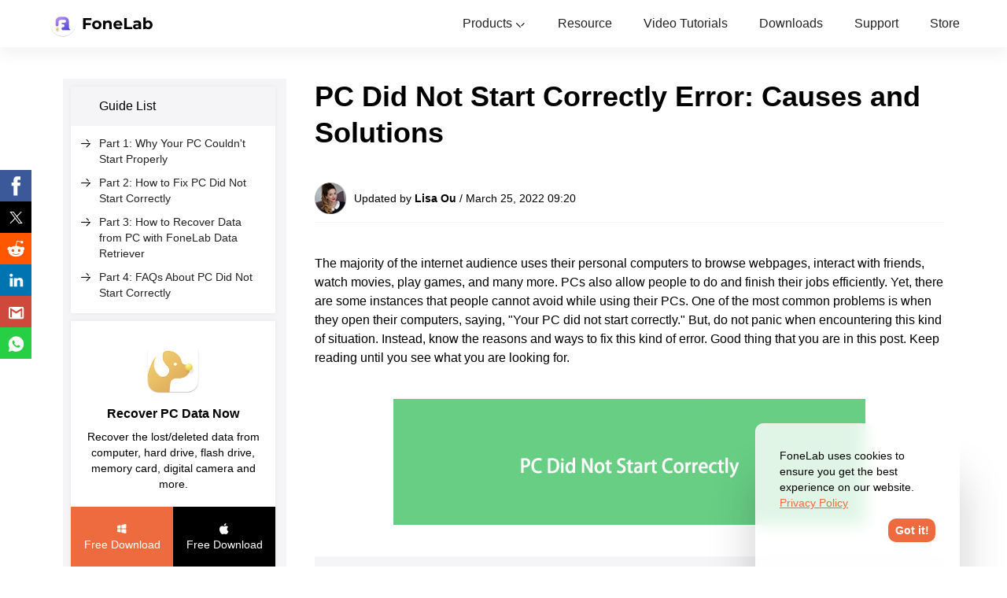

--- FILE ---
content_type: text/html
request_url: https://www.fonelab.com/resource/pc-did-not-start-correctly.html
body_size: 8038
content:
<!DOCTYPE html>
<html lang="en">
    <head>
    <meta http-equiv="Content-Type" content="text/html; charset=utf-8" />
    <meta name="viewport" content="width=device-width, initial-scale=1.0" />
    <meta http-equiv="X-UA-Compatible" content="IE=edge,chrome=1" />
<title>Reasons and Fixes on How to Fix PC Did Not Start Correctly Issue</title>
<meta name="description" content="What caused your PC to suddenly not start correctly and how to fix it? Here, come to know the reasons and dependable solutions you can perform."/>
<link rel="canonical" href="https://www.fonelab.com/resource/pc-did-not-start-correctly.html" />
    <link rel="shortcut icon" href="/favicon.ico" type="image/x-icon" />
    <link rel="stylesheet" href="/css/article-new.css">
<script type="application/ld+json">
{
  "@context": "http://schema.org",
  "@type": "Article",
  "mainEntityOfPage": {
    "@type": "WebPage",
    "@id": "https://www.fonelab.com/resource/pc-did-not-start-correctly.html"
  },
  "headline": "Reasons and Fixes on How to Fix PC Did Not Start Correctly Issue",
  "image": {
    "@type": "ImageObject",
    "url": "https://www.fonelab.com/images/data-retriever/pc-did-not-start-correctly.jpg",
    "width": 600,
	"height": 453 
  },
  "datePublished": "2022-03-25T08:02:00+08:00",
  "dateModified": "2022-03-25T09:20:00+08:00",
  "author": {
    "@type": "Person",
    "name": "Lisa Ou"
  },
   "publisher": {
    "@type": "Organization",
    "name": "FoneLab",
    "logo": {
      "@type": "ImageObject",
      "url": "https://www.fonelab.com/style/images/logo.png",
      "width": 125,
      "height": 60
    }
  },
  "description": "What caused your PC to suddenly not start correctly and how to fix it? Here, come to know the reasons and dependable solutions you can perform."}
</script>
   <!-- Google Tag Manager -->
<script>(function(w,d,s,l,i){w[l]=w[l]||[];w[l].push({'gtm.start':
    new Date().getTime(),event:'gtm.js'});var f=d.getElementsByTagName(s)[0],
    j=d.createElement(s),dl=l!='dataLayer'?'&l='+l:'';j.async=true;j.src=
    'https://www.googletagmanager.com/gtm.js?id='+i+dl;f.parentNode.insertBefore(j,f);
    })(window,document,'script','dataLayer','GTM-PM6ZSC8');</script>
<!-- End Google Tag Manager -->
</head>
<body>
<!-- Google Tag Manager (noscript) -->
<noscript>
    <iframe src="https://www.googletagmanager.com/ns.html?id=GTM-PM6ZSC8"
height="0" width="0" style="display:none;visibility:hidden"></iframe>
    </noscript>
<!-- End Google Tag Manager (noscript) -->
<div class="header">
  <div class="center flex_box">
    <a class="logo" href="/"><img src="/images/index/fonelab-logo.png" alt="FoneLab Logo" /></a>
    <ul class="flex_box header_nav">
      <li><a href="#">
        <svg class="icon" aria-hidden="true">
          <use xlink:href="#icon-products"></use>
        </svg>
        Products</a><i class="icon iconfont icon-arrow-down-black"></i>
        <div class="menu">
          <div class="flex_box center">
            <dl>
              <dt>
                <svg class="icon" aria-hidden="true">
                  <use xlink:href="#icon-ios-utility"></use>
                </svg>
                iOS Utility<i class="iconfont icon-arrow-down-black"></i></dt>
              <dd><a href="/ios-data-recovery/"><img loading="lazy" src="/images/new-index/iphone-data-recovery.png"
                        alt="iPhone Data Recovery" width="30" height="30">iPhone Data Recovery<i
                        class="iconfont icon-arrow-right-black"></i></a></dd>
              <dd><a href="/ios-system-recovery/"><img loading="lazy" src="/images/new-index/ios-system-recovery.png"
                        alt="iOS System Recovery" width="30" height="30">iOS System Recovery<i
                        class="iconfont icon-arrow-right-black"></i></a></dd>
              <dd><a href="/ios-data-backup-and-restore/"><img loading="lazy"
                        src="/images/new-index/ios-data-backup-restore.png" alt="iOS Data Backup Restore" width="30"
                        height="30">iOS Data Backup & Restore<i class="iconfont icon-arrow-right-black"></i></a></dd>
                              <dd><a href="/ios-unlocker/"><img loading="lazy" src="/images/new-index/ios-unlocker.png" alt="iOS Unlocker" width="30" height="30">iOS Unlocker<i class="iconfont icon-arrow-right-black"></i></a></dd>
              <dd><a href="/iphone-password-manager/"><img loading="lazy" src="/images/new-index/iphone-password-manager.png" alt="iPhone Password Manager" width="30" height="30">iPhone Password Manager<i class="iconfont icon-arrow-right-black"></i></a></dd>
             <dd><a href="/location-changer/"><img loading="lazy" src="/images/new-index/location-changer.png" alt="Location Changer" width="30" height="30">Location Changer<i class="iconfont icon-arrow-right-black"></i></a></dd>
                          </dl>
            <dl>
              <dt>
                <svg class="icon" aria-hidden="true">
                  <use xlink:href="#icon-android-utility"></use>
                </svg>
                Android Utility<i class="iconfont icon-arrow-down-black"></i></dt>
              <dd><a href="/android-data-recovery/"><img loading="lazy"
                        src="/images/new-index/android-data-recovery.png" alt="Android Data Recovery" width="30"
                        height="30">Android Data Recovery<i class="iconfont icon-arrow-right-black"></i></a></dd>
              <dd><a href="/broken-android-phone-data-extraction/"><img loading="lazy"
                        src="/images/new-index/broken-android-data-extraction.png" alt="Broken Android Data Extraction"
                        width="30" height="30">Broken Android Data Extraction<i
                        class="iconfont icon-arrow-right-black"></i></a></dd>
              <dd><a href="/android-data-backup-and-restore/"><img loading="lazy"
                        src="/images/new-index/android-data-backup-restore.png" alt="Android Data Backup Restore"
                        width="30" height="30">Android Data Backup & Restore<i
                        class="iconfont icon-arrow-right-black"></i></a></dd>
              <dd><a href="/android-unlocker/"><img loading="lazy"
                        src="/images/new-index/android-unlocker-icon.png" alt="Android Unlocker"
                        width="30" height="30">Android Unlocker<i
                        class="iconfont icon-arrow-right-black"></i></a></dd>
            </dl>
            <dl>
              <dt>
                <svg class="icon" aria-hidden="true">
                  <use xlink:href="#icon-mobile-data-manage"></use>
                </svg>
                Mobile Data Manage<i class="iconfont icon-arrow-down-black"></i></dt>
              <dd><a href="/ios-transfer/"><img loading="lazy" src="/images/new-index/fonetrans-for-ios.png"
                        alt="FoneTrans for iOS" width="30" height="30">FoneTrans for iOS<i
                        class="iconfont icon-arrow-right-black"></i></a></dd>
                            <dd><a href="/iphone-data-eraser/"><img loading="lazy" src="/images/new-index/iphone-data-eraser.png" alt="iPhone Data Eraser" width="30" height="30">iPhone Data Eraser<i class="iconfont icon-arrow-right-black"></i></a></dd>
                            <dd><a href="/iphone-cleaner/"><img loading="lazy" src="/images/new-index/iphone-cleaner-icon.png" alt="iPhone Cleaner" width="30" height="30">iPhone Cleaner<i class="iconfont icon-arrow-right-black"></i></a></dd>
              <dd><a href="/heic-converter/"><img loading="lazy" src="/images/new-index/heic-converter.png"
                        alt="HEIC Converter" width="30" height="30">HEIC Converter<i
                        class="iconfont icon-arrow-right-black"></i></a></dd>
              <dd><a href="/hypertrans/"><img loading="lazy" src="/images/new-index/hypertrans.png" alt="HyperTrans"
                        width="30" height="30">HyperTrans<i class="iconfont icon-arrow-right-black"></i></a></dd>
              <dd><a href="/whatsapp-transfer-for-ios/"><img loading="lazy"
                        src="/images/new-index/whatsapp-transfer-for-ios.png" alt="WhatsApp Transfer for iOS" width="30"
                        height="30">WhatsApp Transfer for iOS<i class="iconfont icon-arrow-right-black"></i></a></dd>
            </dl>
            <dl>
              <dt>
                <svg class="icon" aria-hidden="true">
                  <use xlink:href="#icon-pc-tools"></use>
                </svg>
                PC Tools<i class="iconfont icon-arrow-down-black"></i></dt>
              <dd><a href="/mac-sweep/"><img loading="lazy" src="/images/new-index/mac-sweep.png" alt="Mac Sweep" width="30" height="30">Mac Sweep<i class="iconfont icon-arrow-right-black"></i></a></dd>
                          <dd><a href="/data-retriever/"><img loading="lazy" src="/images/new-index/data-retriever.png" alt="Data Retriever" width="30" height="30">Data Retriever<i class="iconfont icon-arrow-right-black"></i></a></dd>
<dd><a href="/data-retriever/"><img loading="lazy" src="/images/new-index/data-retriever-mac.png" alt="Mac Data Retriever" width="30" height="30">Mac Data Retriever<i class="iconfont icon-arrow-right-black"></i></a></dd>
              <dd><a href="/video-converter-ultimate/"><img loading="lazy"
                        src="/images/new-index/video-converter-ultimate.png" alt="Video Converter Ultimate" width="30"
                        height="30">Video Converter Ultimate<i class="iconfont icon-arrow-right-black"></i></a></dd>
              <dd><a href="/screen-recorder/"><img loading="lazy" src="/images/new-index/screen-recorder.png"
                        alt="Screen Recorder" width="30" height="30">Screen Recorder<i
                        class="iconfont icon-arrow-right-black"></i></a></dd>
              <dd><a href="/phone-mirror/"><img loading="lazy" src="/images/new-index/phone-mirror.png"
                        alt="Phone Mirror" width="30" height="30">Phone Mirror<i
                        class="iconfont icon-arrow-right-black"></i></a></dd>
            </dl>
          </div>
        </div>
     </li>
      <li><a href="/resource/">
        <svg class="icon" aria-hidden="true">
          <use xlink:href="#icon-resource"></use>
        </svg>
        Resource</a></li>
      <li><a href="/video-center/">
        <svg class="icon" aria-hidden="true">
          <use xlink:href="#icon-video-tutorials"></use>
        </svg>
        Video Tutorials</a></li>
      <li><a href="/download-center.html">
        <svg class="icon" aria-hidden="true">
          <use xlink:href="#icon-downloads"></use>
        </svg>
        Downloads<i></i></a></li>
      <li><a href="/support.html">
        <svg class="icon" aria-hidden="true">
          <use xlink:href="#icon-support"></use>
        </svg>
        Support</a></li>
      <li class="nav_store"><a href="/store.html">Store</a></li>
    </ul>
    <div class="flex_box"> <a href="/store.html"><i class="iconfont icon-buy-black"></i></a> <i class="toggle iconfont icon-menu-black"></i> </div>
  </div>
</div>
<div class="article-main center">
  <div class="main flex_box">
    <div class="sidenav">
      <div class="guile">
        <div class="guile-list">
          <div class="guile-list-title">
                        Guide List
                    </div>
            <ul class="guile-list-content">
      <li><i class="iconfont icon-arrow-right-black"></i><a href="#op1">Part 1: Why Your PC Couldn't Start Properly</a></li>
      <li><i class="iconfont icon-arrow-right-black"></i><a href="#op2">Part 2: How to Fix PC Did Not Start Correctly</a></li>
      <li><i class="iconfont icon-arrow-right-black"></i><a href="#op3">Part 3: How to Recover Data from PC with FoneLab Data Retriever</a></li>
      <li><i class="iconfont icon-arrow-right-black"></i><a href="#op4">Part 4: FAQs About PC Did Not Start Correctly</a></li>
            </ul>
        </div>
        <div class="guile-down"> <img src="/images/article/data-retriever-win-icon.png" loading="lazy" alt="FoneLab Data Retriever" /> <a href="/data-retriever/">Recover PC Data Now</a>
          <p>Recover the lost/deleted data from computer, hard drive, flash drive, memory card, digital camera and more.</p>
          <div class="down-btn"> <a rel="nofollow" href="https://download.fonelab.com/data-retriever.exe"  data-filename="FoneLab Data Retriever"> <i class="iconfont icon-win-black"></i>Free Download </a> <a rel="nofollow" href="https://download.fonelab.com/mac-data-retriever.dmg" data-filename="FoneLab Mac Data Retriever"> <i class="iconfont icon-mac-balck"></i>Free Download </a>  </div>
        </div>
        <div class="guile-recover">
          <div class="guile-recover-tit">Recover Windows Data</div>
          <ul class="guile-recover-list">
            <li><i class="iconfont icon-arrow-right-black"></i><a href="/resource/recover-files-from-recycle-bin.html"> Recycle Bin Data </a></li>
            <li><i class="iconfont icon-arrow-right-black"></i><a href="/resource/recover-word-documents-in-windows.html"> Word </a></li>
            <li><i class="iconfont icon-arrow-right-black"></i><a href="/resource/recover-excel-files-in-windows.html"> Excel </a></li>
            <li><i class="iconfont icon-arrow-right-black"></i><a href="/resource/recover-text-file-in-windows.html"> Text </a></li>
            <li><i class="iconfont icon-arrow-right-black"></i><a href="/resource/recover-database-in-windows.html"> Datebase </a></li>
            <li><i class="iconfont icon-arrow-right-black"></i><a href="/resource/recover-pdf-file-in-windows.html"> PDF </a></li>
            <li><i class="iconfont icon-arrow-right-black"></i><a href="/resource/recover-zip-file-in-windows.html"> ZIP </a></li>
            <li><i class="iconfont icon-arrow-right-black"></i><a href="/resource/recover-wordpad-document-in-windows.html"> Wordpad </a></li>
            <li><i class="iconfont icon-arrow-right-black"></i><a href="/resource/recover-iso-file-in-windows.html"> ISO </a></li>
            <li><i class="iconfont icon-arrow-right-black"></i><a href="/resource/recover-documents-in-windows.html"> Document </a></li>
            <li><i class="iconfont icon-arrow-right-black"></i><a href="/resource/recover-images-in-windows.html"> Image </a></li>
            <li><i class="iconfont icon-arrow-right-black"></i><a href="/resource/recover-video-in-windows.html"> Video </a></li>
            <li><i class="iconfont icon-arrow-right-black"></i><a href="/resource/recover-audio-in-windows.html"> Audio </a></li>
            <li><i class="iconfont icon-arrow-right-black"></i><a href="/resource/recover-email-in-windows.html"> Email </a></li>
          </ul>
          <div class="guile-recover-tit">Recover Data from HD</div>
          <ul class="guile-recover-list">
            <li><i class="iconfont icon-arrow-right-black"></i><a href="/resource/recover-word-from-hard-drive.html"> Word </a></li>
            <li><i class="iconfont icon-arrow-right-black"></i><a href="/resource/recover-excel-from-hard-drive.html"> Excel </a></li>
            <li><i class="iconfont icon-arrow-right-black"></i><a href="/resource/recover-text-file-from-hard-drive.html"> Text </a></li>
            <li><i class="iconfont icon-arrow-right-black"></i><a href="/resource/recover-database-from-hard-drive.html"> Datebase </a></li>
            <li><i class="iconfont icon-arrow-right-black"></i><a href="/resource/recover-pdf-file-from-hard-drive.html"> PDF </a></li>
            <li><i class="iconfont icon-arrow-right-black"></i><a href="/resource/recover-zip-file-from-hard-drive.html"> ZIP </a></li>
            <li><i class="iconfont icon-arrow-right-black"></i><a href="/resource/recover-wordpad-document-from-hard-drive.html"> Wordpad </a></li>
            <li><i class="iconfont icon-arrow-right-black"></i><a href="/resource/recover-iso-file-from-hard-drive.html"> ISO </a></li>
            <li><i class="iconfont icon-arrow-right-black"></i><a href="/resource/recover-documents-from-hard-drive.html"> Document </a></li>
            <li><i class="iconfont icon-arrow-right-black"></i><a href="/resource/recover-images-from-hard-drive.html"> Image </a></li>
            <li><i class="iconfont icon-arrow-right-black"></i><a href="/resource/recover-videos-from-hard-drive.html"> Video </a></li>
            <li><i class="iconfont icon-arrow-right-black"></i><a href="/resource/recover-audio-files-from-hard-drive.html"> Audio </a></li>
            <li><i class="iconfont icon-arrow-right-black"></i><a href="/resource/recover-lost-emails-from-hard-drive.html"> Email </a></li>
          </ul>
        </div>
      </div>
    </div>
    <div class="article-section">
  <h1>PC Did Not Start Correctly Error: Causes and Solutions</h1>
      <div class="art-sec-user"><img loading="lazy" src="/images/topic/lisa-ou.png" alt="Lisa Ou">Updated by <span>Lisa Ou</span> / March 25, 2022 09:20</div>
    <p>The majority of the internet audience uses their personal computers to browse webpages, interact with friends, watch movies, play games, and many more. PCs also allow people to do and finish their jobs efficiently. Yet, there are some instances that people cannot avoid while using their PCs. One of the most common problems is when they open their computers, saying, "Your PC did not start correctly." But, do not panic when encountering this kind of situation. Instead, know the reasons and ways to fix this kind of error. Good thing that you are in this post. Keep reading until you see what you are looking for.</p>
    <img loading="lazy" src="/images/data-retriever/pc-did-not-start-correctly.jpg" alt="PC Did Not Start Correctly Error: Causes and Solutions"/>
    <div class="article-gui">
        <img src="/images/article/guide.svg" loading="lazy" alt="Guide" />
        <p class="gui-p">Guide List</p>
        <ul class="gui-l">
      <li><a href="#op1">Part 1: Why Your PC Couldn't Start Properly</a></li>
      <li><a href="#op2">Part 2: How to Fix PC Did Not Start Correctly</a></li>
      <li><a href="#op3">Part 3: How to Recover Data from PC with FoneLab Data Retriever</a></li>
      <li><a href="#op4">Part 4: FAQs About PC Did Not Start Correctly</a></li>
		</ul></div>
    <h2 id="op1" class="bor-btm">Part 1. Why Your PC Couldn't Start Properly</h2>
    <p>Automatic Repair, Your PC did not start correctly: a form of an error prompt in computers. When it occurs, users might not be able to boot their PCs completely. Worse is they cannot also access their data from their computers. And there are tons of causes that can trigger this error. See the following causes below.</p>
    <ol>
      <li>Abrupt Power Interruption</li>
      <li>Recent Hardware Change</li>
      <li>PC Operating System Upgrade</li>
      <li>File System Corruption</li>
      <li>Corrupt MBR or BCD files</li>
      <li>New Installed Softwares or Drivers</li>
    </ol>
    <div class="product green">
        <div class="flex_box"> <img src="/images/article/data-retriever-win-icon.png" loading="lazy" alt="FoneLab Data Retriever" />
          <div> <a href="/data-retriever/" class="title">FoneLab Data Retriever</a>
            <p class="info">FoneLab Data Retriever - recover the lost/deleted data from computer, hard drive, flash drive, memory card, digital camera and more.</p></div>
        </div>
        <ul>
          <li>
            <svg class="icon-message" aria-hidden="true">
              <use xlink:href="#iconinclude"></use>
            </svg>
            Recover photos, videos, contacts, WhatsApp, and more data with ease.</li>
          <li>
            <svg class="icon-message" aria-hidden="true">
              <use xlink:href="#iconinclude"></use>
            </svg>
            Preview data before recovery.</li>
        </ul>
        <div class="btn"> <a rel="nofollow" href="https://download.fonelab.com/data-retriever.exe" data-filename="FoneLab Data Retriever"><i class="iconfont icon-win-black"></i>Free Download</a> <a rel="nofollow" href="https://download.fonelab.com/mac-data-retriever.dmg" data-filename="FoneLab Mac Data Retriever"><i class="iconfont icon-mac-balck"></i>Free Download</a> <a class="more" href="/data-retriever/">Learn more<i class="iconfont icon-arrow-right-black"></i></a></div>
      </div>
      <p>These are just some of the possible causes why there is a message &ldquo;Your PC did not start correctly.&rdquo; If you encountered this error for the first time, you can try restarting your PC as usual and see if this message pops up again. Try the solutions we have listed in the following parts if the message appears again.</p>
      <h2 id="op2" class="bor-btm">Part 2. How to Fix PC Did Not Start Correctly</h2>
      <p>When experiencing PC does not start correctly, do not panic or worry. There are 4 methods that you can perform to help you fix the issue. And if your PC won&rsquo;t restart to make differences, apply the following solutions for diagnosing your PC.</p>
      <h3>Method 1. Launch System File Through Command Prompt</h3>
      <p>System File Checker allows you to repair corrupted system files on your PC. On Windows, you need to run the Command Prompt, and you can start to do a file system check. Here&rsquo;s how you can do it.</p>
      <p class="step">
                    <span>Step 1</span>On Windows, run the <strong>command prompt</strong>. To do so, hit the <strong>Windows key</strong> button and type <strong>command prompt</strong>, and right-click to choose the <strong>Run as Administrator</strong> option.</p>
      <p class="step">
      <span>Step 2</span>Next, type <strong>sfc/scannow</strong> and press the <strong>Enter</strong> key. Insert a bootable drive into your PC.</p>
      <p class="step">
      <span>Step 3</span>Then, choose your language according to your preference, and click the <strong>Next</strong> button. Then, click the <strong>Repair your computer</strong> on the right-bottom corner of the window.</p>
      <p class="step">
      <span>Step 4</span>After which, select <strong>Troubleshoot</strong> under the <strong>Choose an option</strong> section to <strong>reset your PC</strong> or see <strong>advanced options</strong>. Then, select <strong>Command Prompt</strong>.</p>
      <p class="step">
      <span>Step 5</span>Subsequently, type <strong>sfc/scannow</strong> and hit <strong>Enter</strong>, and it will rerun the <strong>System File Checker</strong>. Then, type exit and press the <strong>Enter</strong> key. Finally, restart your PC.</p>
      <img loading="lazy" src="/images/data-retriever/system-file-check-through-command-prompt.jpg" alt="Launch System File Through Command Prompt"/>
      <h3>Method 2. Do A System Restore</h3>
      <p>One cause your PC did not start correctly is because a third-party tool or recent hardware change or upgrade its system. With that, run the System Restore to recover your system back where and when the issue didn&rsquo;t happen.</p>
      <p class="step">
      <span>Step 1</span>Firstly, on the error scream of your PC, click <strong>Advanced Options</strong>.</p>
      <p class="step">
      <span>Step 2</span>Next, select <strong>System Restore</strong> from the options.</p>
      <p class="step">
      <span>Step 3</span>Afterward, select a target operating system. Finally, follow the on-screen instructions to restore the operating system. There you have it!</p><img loading="lazy" src="/images/data-retriever/system-restore.jpg" alt="select System Restore"/>
      <div class="product green">
        <div class="flex_box"> <img src="/images/article/data-retriever-win-icon.png" loading="lazy" alt="FoneLab Data Retriever" />
          <div> <a href="/data-retriever/" class="title">FoneLab Data Retriever</a>
            <p class="info">FoneLab Data Retriever - recover the lost/deleted data from computer, hard drive, flash drive, memory card, digital camera and more.</p></div>
        </div>
        <ul>
          <li>
            <svg class="icon-message" aria-hidden="true">
              <use xlink:href="#iconinclude"></use>
            </svg>
            Recover photos, videos, contacts, WhatsApp, and more data with ease.</li>
          <li>
            <svg class="icon-message" aria-hidden="true">
              <use xlink:href="#iconinclude"></use>
            </svg>
            Preview data before recovery.</li>
        </ul>
        <div class="btn"> <a rel="nofollow" href="https://download.fonelab.com/data-retriever.exe" data-filename="FoneLab Data Retriever"><i class="iconfont icon-win-black"></i>Free Download</a> <a rel="nofollow" href="https://download.fonelab.com/mac-data-retriever.dmg" data-filename="FoneLab Mac Data Retriever"><i class="iconfont icon-mac-balck"></i>Free Download</a> <a class="more" href="/data-retriever/">Learn more<i class="iconfont icon-arrow-right-black"></i></a></div>
      </div>
      <h3>Method 3. Run the Startup Repair</h3>
      <p>Another method to fix your PC did not start correctly, try to run the Startup Repair tool. To do it, click Advanced Options &gt; Startup Repair. And sign in to your user account and wait for the process to be completed. Finally, restart your PC and see if it works. If not, try doing the following method.</p>
      <h3>Method 4. Delete New Software or Drivers</h3>
      <p>When installing new software or drivers, you're supposed to boot your PC into Safe Mode. The newly inserted software or drivers could be the main culprit why your PC did not start correctly if your PC can be booted into Safe Mode. And so, if your PC runs as usual under safe mode, the best way to solve the error is by uninstalling these drivers or software. See how on the steps below.</p>
      <p class="step">
      <span>Step 1</span>First off, insert the bootable drive into your PC and boot from it.</p>
      <p class="step">
      <span>Step 2</span>Then, select your language preferences, and tick the <strong>Next</strong> button.</p>
      <p class="step">
      <span>Step 3</span>After that, click <strong>Repair your computer</strong> &gt; <strong>Troubleshoot</strong> &gt; <strong>Advanced</strong> options.</p>
      <p class="step">
      <span>Step 4</span>Next, click the <strong>Startup Settings</strong> option and <strong>Restart</strong>.</p>
      <p class="step">
      <span>Step 5</span>Lastly, press the <strong>F4</strong> key to boot your PC into <strong>Safe Mode</strong>.</p>
      <p class="step"><span>Step 6</span>Right-click the program or go to <strong>Settings</strong> &gt; <strong>Apps</strong> &gt; <strong>Apps &amp; features</strong> to uninstall the apps. That&rsquo;s it!</p>
      <p>These are the solutions you can perform to solve your problem. If none of them worked for the error, you can go to the repair shop to diagnose the issue with your PC.</p>
      <p>Are you in a situation where you suddenly lost and accidentally deleted data from your PC after the above-mentioned issues? We sincerely suggest you to use FoneLab Data Retriever to recover your essential files from your computer.</p>
      <h2 id="op3" class="bor-btm">Part 3. How to Recover Data from PC with FoneLab Data Retriever</h2>
      <p>Have you deleted the important files you stored on your PC and didn&rsquo;t know how to retrieve them? Do not worry. <a href="/data-retriever/">FoneLab Data Retriever</a> can help you retrieve the files. With a versatile and professional tool like this, you can recover files such as photos, videos, documents, emails, and more deleted and lost. Further, retrieving these files will not save or alter the data in the raw version of your file.</p>
      <p>What&rsquo;s more? It is available for both Mac and Windows, so there is no need to worry if you use either. If you have any files from your computer that you want to recover, here is the complete guide using FoneLab Data Retriever.</p>
      <div class="product green">
        <div class="flex_box"> <img src="/images/article/data-retriever-win-icon.png" loading="lazy" alt="FoneLab Data Retriever" />
          <div> <a href="/data-retriever/" class="title">FoneLab Data Retriever</a>
            <p class="info">FoneLab Data Retriever - recover the lost/deleted data from computer, hard drive, flash drive, memory card, digital camera and more.</p></div>
        </div>
        <ul>
          <li>
            <svg class="icon-message" aria-hidden="true">
              <use xlink:href="#iconinclude"></use>
            </svg>
            Recover photos, videos, contacts, WhatsApp, and more data with ease.</li>
          <li>
            <svg class="icon-message" aria-hidden="true">
              <use xlink:href="#iconinclude"></use>
            </svg>
            Preview data before recovery.</li>
        </ul>
        <div class="btn"> <a rel="nofollow" href="https://download.fonelab.com/data-retriever.exe" data-filename="FoneLab Data Retriever"><i class="iconfont icon-win-black"></i>Free Download</a> <a rel="nofollow" href="https://download.fonelab.com/mac-data-retriever.dmg" data-filename="FoneLab Mac Data Retriever"><i class="iconfont icon-mac-balck"></i>Free Download</a> <a class="more" href="/data-retriever/">Learn more<i class="iconfont icon-arrow-right-black"></i></a></div>
      </div>
      <p>Steps on How to Recover Data from PC with <a href="/data-retriever/">FoneLab Data Retriever</a>:</p>
      <p class="step">
      <span>Step 1</span>First and foremost, download and install the tool on your computer. Follow the installation process, then launch it to retrieve the file you&rsquo;ve lost.</p>
      <p class="step">
      <span>Step 2</span>On the main interface, put a checkmark to the file type you want to recover on the main interface and tick the <strong>Scan</strong> button at the bottom. If you can&rsquo;t find the data you want to recover, try the <strong>Deep Scan</strong> feature.</p><img loading="lazy" src="/images/data-retriever/fonelab-data-retriever-select-file-type.jpg" alt="the file type"/>
      <p class="step">
      <span>Step 3</span>After which, start choosing the files you want to recover by clicking the box beside the filename to put a check on it.</p><img loading="lazy" src="/images/data-retriever/fonelab-data-retriever-select-file.jpg" alt="start choosing the files"/>
      <p class="step">
      <span>Step 4</span>At this final point, click the <strong>Recover</strong> button to start retrieving your files. And that&rsquo;s it!</p><img loading="lazy" src="/images/data-retriever/fonelab-data-retriever-recover.jpg" alt="click the Recover button"/>
      <p>That&rsquo;s all about FoneLab Data Retriever to recover your data from your PC. The interesting part is that you can utilize this tool even if you are a beginner. That is why we highly recommend this program.</p>
      <h2 id="op4" class="bor-btm">Part 4. FAQs About PC Did Not Start Correctly</h2>
 <div class="problem">
              <svg class="icon-nask" aria-hidden="true">
                            <use xlink:href="#iconask"></use>
        </svg>
                        <svg class="icon-nask" aria-hidden="true">
                            <use xlink:href="#iconanswer"></use>
                  </svg>
                    <p class="order-p">1. How long does it take to diagnose your PC with Startup Repair?</p>
  <p>After choosing the Startup Repair, it'll diagnose, and it takes time. It also depends on whether there are open applications or not before the repairing process. If you used an external device in booting your PC, it typically takes 1 hour or 2 to finish it. 3 hours could be the maximum time.</p></div>
                <div class="problem">
                        <svg class="icon-nask" aria-hidden="true">
                            <use xlink:href="#iconask"></use>
                        </svg>
                        <svg class="icon-nask" aria-hidden="true">
                            <use xlink:href="#iconanswer"></use>
                  </svg>
                    <p class="order-p">2. Does System Restore will delete all my data from my PC?</p>
  <p>Of course, not. System Restore only restores your system settings and files. And it will not affect any of your data from your PC. There is nothing to worry about in selecting System Restore from the Advanced Options.</p></div>
      <h3>Conclusion</h3>
      <p>Here are the 4 solutions in fixing the error "Automatic Repair, Your PC did not start correctly." As well as the best method to recover your deleted and lost files with <a href="/data-retriever/">FoneLab Data Retriever</a>. We hope that we have helped you with your problems and we would also like to hear from you. Just write down below any comments.</p>
      <div class="product green">
        <div class="flex_box"> <img src="/images/article/data-retriever-win-icon.png" loading="lazy" alt="FoneLab Data Retriever" />
          <div> <a href="/data-retriever/" class="title">FoneLab Data Retriever</a>
            <p class="info">FoneLab Data Retriever - recover the lost/deleted data from computer, hard drive, flash drive, memory card, digital camera and more.</p></div>
        </div>
        <ul>
          <li>
            <svg class="icon-message" aria-hidden="true">
              <use xlink:href="#iconinclude"></use>
            </svg>
            Recover photos, videos, contacts, WhatsApp, and more data with ease.</li>
          <li>
            <svg class="icon-message" aria-hidden="true">
              <use xlink:href="#iconinclude"></use>
            </svg>
            Preview data before recovery.</li>
        </ul>
        <div class="btn"> <a rel="nofollow" href="https://download.fonelab.com/data-retriever.exe" data-filename="FoneLab Data Retriever"><i class="iconfont icon-win-black"></i>Free Download</a> <a rel="nofollow" href="https://download.fonelab.com/mac-data-retriever.dmg" data-filename="FoneLab Mac Data Retriever"><i class="iconfont icon-mac-balck"></i>Free Download</a> <a class="more" href="/data-retriever/">Learn more<i class="iconfont icon-arrow-right-black"></i></a></div>
      </div>
      <div class="related">
        <div class="related-tit">Related Articles</div>
        <div class="reladted-list">
          <ul>
     <li><i class="iconfont icon-arrow-right-black"></i><a href="/resource/recover-file-from-damaged-memory-card.html">How to Recover Files from Damaged Memory Card without Formatting</a></li>
      <li><i class="iconfont icon-arrow-right-black"></i><a href="/resource/recover-photo-library-on-mac.html">Recover Photo Library on Mac – Best Methods to Get Back the Deleted or Lost Photos</a></li>
      <li><i class="iconfont icon-arrow-right-black"></i><a href="/resource/restore-chrome-bookmark-mac.html">Restore Chrome Bookmarks on Mac – Simple Methods to Retrieve Deleted Files</a></li>
          </ul>
        </div>
      </div>
      <div class="comment">
        <svg class="icon-message" aria-hidden="true">
          <use xlink:href="#iconleave-a-message"></use>
        </svg>
        <span class="comment-span">Leave your comment and join our discussion</span></div>
    </div>
  </div>
</div>
<div class="crumb">
  <div class="center">
    <div class="crumb-nav">
      <p><a href="/">FoneLab</a> &gt; <a href="/resource/">Resource</a> &gt; <a href="#">PC Did Not Start Correctly Error: Causes and Solutions</a></p></div>
  </div>
</div>
<div class="footer">
  <div class="center">
    <div class="flex_box list">
      <dl>
        <dt>FoneLab Product<i class="iconfont icon-arrow-down-black"></i></dt>
        <dd><a href="/ios-data-recovery/">FoneLab for iOS</a></dd>
        <dd><a href="/android-data-recovery/">FoneLab for Android</a></dd>
        <dd><a href="/data-retriever/">FoneLab Data Retriever</a></dd>
        <dd><a href="/ios-unlocker/">FoneLab iOS Unlocker</a></dd>
        <dd><a href="/ios-transfer/">FoneTrans for iOS</a></dd>
        <dd><a href="/hypertrans/">FoneLab HyperTrans</a></dd>
      </dl>
      <dl>
        <dt>Support Center<i class="iconfont icon-arrow-down-black"></i></dt>
        <dd><a href="/company/end-user-license-agreement.html">End User License Agreement</a></dd>
        <dd><a href="/company/terms-and-conditions.html">Term and Condition</a></dd>
        <dd><a href="/company/sales-faq.html">Sales FAQ</a></dd>
      </dl>
      <dl>
        <dt>Company<i class="iconfont icon-arrow-down-black"></i></dt>
        <dd><a href="/about-us.html">About Us </a></dd>
        <dd><a href="/privacy-policy.html">Privacy Policy</a></dd>
        <dd><a href="/company/contact-us.html">Contact Us </a></dd>
        <dd><a href="/uninstall.html">Uninstall</a></dd>
        <dd><a href="/sitemap.html">Site Map</a></dd>
      </dl>
      <div> <a href="/"><img loading="lazy" src="/images/new-index/fonelab-logo-footer.svg" alt="Fonelab Logo" width="140"
                height="40"></a> <a class="buy" href="/store.html"><i class="iconfont icon-buy-black"></i>FoneLab Store</a> <a class="down" href="/download-center.html"><i class="iconfont icon-download-1-black"></i>Download Center</a>
        <div> <a href="https://www.facebook.com/fonelabstudio/" rel="nofollow noreferrer"><img loading="lazy"
                  src="/images/new-index/facebook-icon.svg" alt="Facebook" width="40" height="40"></a> <a href="https://www.youtube.com/c/FoneLabStudio" rel="nofollow noreferrer"><img loading="lazy"
                  src="/images/new-index/youtube-icon.svg" alt="Youtube" width="40" height="40"></a> <a href="https://twitter.com/FoneLabStudio" rel="nofollow noreferrer"><img loading="lazy"
                  src="/images/new-index/twitter-icon.svg" alt="Twitter" width="40" height="40"></a> </div>
      </div>
    </div>
    <div class="copyright flex_box">
          <p>Copyright © 2026 FoneLab Studio. All rights reserved.</p>
      <div class="language">
        <p>English
          <svg class="icon" aria-hidden="true">
            <use xlink:href="#icon-english"></use>
          </svg>
        </p>
        <div class="language_box">
          <div class="flex_box">
            <div><a class="nturl notranslate" href="https://www.fonelab.com">
              <svg class="icon" aria-hidden="true">
                <use xlink:href="#icon-english"></use>
              </svg>
              English</a></div>
            <div><a class="notranslate" href="https://ja.fonelab.com">
              <svg class="icon" aria-hidden="true">
                <use xlink:href="#icon-japan"></use>
              </svg>
              日本語</a></div>
            <div><a class="notranslate" href="https://fr.fonelab.com">
              <svg class="icon" aria-hidden="true">
                <use xlink:href="#icon-french"></use>
              </svg>
              français</a></div>
            <div><a class="notranslate" href="https://it.fonelab.com">
              <svg class="icon" aria-hidden="true">
                <use xlink:href="#icon-italian"></use>
              </svg>
              italiano</a></div>
            <div><a class="notranslate" href="https://es.fonelab.com">
              <svg class="icon" aria-hidden="true">
                <use xlink:href="#icon-spanish"></use>
              </svg>
              español</a></div>
            <div><a class="notranslate" href="https://pt.fonelab.com">
              <svg class="icon" aria-hidden="true">
                <use xlink:href="#icon-portugese"></use>
              </svg>
              português</a></div>
            <div><a class="notranslate" href="https://sv.fonelab.com">
              <svg class="icon" aria-hidden="true">
                <use xlink:href="#icon-svenska"></use>
              </svg>
              svenska</a></div>
            <div><a class="notranslate" href="https://nl.fonelab.com">
              <svg class="icon" aria-hidden="true">
                <use xlink:href="#icon-dutch"></use>
              </svg>
              Nederlands</a></div>
            <div><a class="notranslate" href="https://fi.fonelab.com">
              <svg class="icon" aria-hidden="true">
                <use xlink:href="#icon-finland"></use>
              </svg>
              suomi</a></div>
            <div><a class="notranslate" href="https://da.fonelab.com">
              <svg class="icon" aria-hidden="true">
                <use xlink:href="#icon-dansk"></use>
              </svg>
              dansk</a></div>
            <div><a class="notranslate" href="https://pl.fonelab.com">
              <svg class="icon" aria-hidden="true">
                <use xlink:href="#icon-polish"></use>
              </svg>
              polski</a></div>
            <div><a class="notranslate" href="https://hu.fonelab.com">
              <svg class="icon" aria-hidden="true">
                <use xlink:href="#icon-hungarian"></use>
              </svg>
              magyar</a></div>
            <div><a class="notranslate" href="https://cs.fonelab.com">
              <svg class="icon" aria-hidden="true">
                <use xlink:href="#icon-czech"></use>
              </svg>
              čeština</a></div>
            <div><a class="notranslate" href="https://el.fonelab.com">
              <svg class="icon" aria-hidden="true">
                <use xlink:href="#icon-greek"></use>
              </svg>
              Ελληνικά</a></div>
            <div><a class="notranslate" href="https://no.fonelab.com">
              <svg class="icon" aria-hidden="true">
                <use xlink:href="#icon-norwegian"></use>
              </svg>
              norsk bokmål</a></div>
            <div><a class="notranslate" href="https://tr.fonelab.com">
              <svg class="icon" aria-hidden="true">
                <use xlink:href="#icon-turkish"></use>
              </svg>
              Türkçe</a></div>
            <div><a class="notranslate" href="https://ru.fonelab.com">
              <svg class="icon" aria-hidden="true">
                <use xlink:href="#icon-russian"></use>
              </svg>
              русский</a></div>
            <div><a class="notranslate" href="https://de.fonelab.com">
              <svg class="icon" aria-hidden="true">
                <use xlink:href="#icon-german"></use>
              </svg>
              Deutsch</a></div>
            <div><a class="notranslate" href="https://zh-cn.fonelab.com">
              <svg class="icon" aria-hidden="true">
                <use xlink:href="#icon-simplified-chinese"></use>
              </svg>
              简体中文</a></div>
            <div><a class="notranslate" href="https://zh-tw.fonelab.com">
              <svg class="icon" aria-hidden="true">
                <use xlink:href="#icon-traditional-chinese"></use>
              </svg>
              繁體中文</a></div>
          </div>
        </div>
      </div>
    </div>
  </div>
</div>
<script src="/js/article-new.js"></script>
</body>
</html>

--- FILE ---
content_type: image/svg+xml
request_url: https://www.fonelab.com/images/gmail.svg
body_size: 390
content:
<svg xmlns="http://www.w3.org/2000/svg" viewBox="0 0 56 56"><defs><style>.cls-1{fill:none;}.cls-2{fill:#fff;}</style></defs><title>gmail</title><g id="图层_2" data-name="图层 2"><g id="图层_1-2" data-name="图层 1"><rect class="cls-1" width="56" height="56"/><path class="cls-2" d="M40.51,17.48H16a3.07,3.07,0,0,0-3.06,3.06V38.93A3.07,3.07,0,0,0,16,42H40.51a3.08,3.08,0,0,0,3.07-3.07V20.54a3.07,3.07,0,0,0-3.07-3.06Zm0,21.45H37.45V25.45l-9.2,5.82-9.19-5.82V38.93H16V20.54h1.84L28.25,27l10.42-6.44h1.84Z"/></g></g></svg>

--- FILE ---
content_type: application/javascript
request_url: https://www.fonelab.com/js/article-new.js
body_size: 47432
content:
function resizeHeader(){1200<$(window).width()?($(".header>div>ul li").unbind("click"),$(".header>div>ul li dl dt").unbind("click"),$(".footer .list dt").unbind("click"),$(".header>div>ul").addClass("header_nav")):($(".header>div>ul").removeClass("header_nav"),$(".header>div>ul li").click(function(){$(this).toggleClass("active")}),$(".header>div>ul li dl dt").click(function(){$(this).parent().toggleClass("active")}),$(".footer .list dt").click(function(){$(this).parent().toggleClass("active")}),$(".footer .copyright .language .language_box>div").width($(".footer .copyright").width()-40)),$(".header>div>ul>li").eq(0).children("a").click(function(){$(this).parent().toggleClass("active")})}!function(e,t){"object"==typeof module&&"object"==typeof module.exports?module.exports=e.document?t(e,!0):function(e){if(!e.document)throw new Error("jQuery requires a window with a document");return t(e)}:t(e)}("undefined"!=typeof window?window:this,function(f,e){function t(e,t){return t.toUpperCase()}var n=[],u=n.slice,m=n.concat,s=n.push,o=n.indexOf,i={},a=i.toString,v=i.hasOwnProperty,g={},y=f.document,r="2.1.1 -css/hiddenVisibleSelectors,-effects/animatedSelector",F=function(e,t){return new F.fn.init(e,t)},l=/^[\s\uFEFF\xA0]+|[\s\uFEFF\xA0]+$/g,c=/^-ms-/,h=/-([\da-z])/gi;function p(e){var t=e.length,n=F.type(e);return"function"!==n&&!F.isWindow(e)&&(!(1!==e.nodeType||!t)||("array"===n||0===t||"number"==typeof t&&0<t&&t-1 in e))}F.fn=F.prototype={jquery:r,constructor:F,selector:"",length:0,toArray:function(){return u.call(this)},get:function(e){return null!=e?e<0?this[e+this.length]:this[e]:u.call(this)},pushStack:function(e){e=F.merge(this.constructor(),e);return e.prevObject=this,e.context=this.context,e},each:function(e,t){return F.each(this,e,t)},map:function(n){return this.pushStack(F.map(this,function(e,t){return n.call(e,t,e)}))},slice:function(){return this.pushStack(u.apply(this,arguments))},first:function(){return this.eq(0)},last:function(){return this.eq(-1)},eq:function(e){var t=this.length,e=+e+(e<0?t:0);return this.pushStack(0<=e&&e<t?[this[e]]:[])},end:function(){return this.prevObject||this.constructor(null)},push:s,sort:n.sort,splice:n.splice},F.extend=F.fn.extend=function(){var e,t,n,i,o,a=arguments[0]||{},r=1,s=arguments.length,l=!1;for("boolean"==typeof a&&(l=a,a=arguments[r]||{},r++),"object"==typeof a||F.isFunction(a)||(a={}),r===s&&(a=this,r--);r<s;r++)if(null!=(e=arguments[r]))for(t in e)o=a[t],n=e[t],a!==n&&(l&&n&&(F.isPlainObject(n)||(i=F.isArray(n)))?(o=i?(i=!1,o&&F.isArray(o)?o:[]):o&&F.isPlainObject(o)?o:{},a[t]=F.extend(l,o,n)):void 0!==n&&(a[t]=n));return a},F.extend({expando:"jQuery"+(r+Math.random()).replace(/\D/g,""),isReady:!0,error:function(e){throw new Error(e)},noop:function(){},isFunction:function(e){return"function"===F.type(e)},isArray:Array.isArray,isWindow:function(e){return null!=e&&e===e.window},isNumeric:function(e){return!F.isArray(e)&&0<=e-parseFloat(e)},isPlainObject:function(e){return"object"===F.type(e)&&!e.nodeType&&!F.isWindow(e)&&!(e.constructor&&!v.call(e.constructor.prototype,"isPrototypeOf"))},isEmptyObject:function(e){for(var t in e)return!1;return!0},type:function(e){return null==e?e+"":"object"==typeof e||"function"==typeof e?i[a.call(e)]||"object":typeof e},globalEval:function(e){var t,n=eval;(e=F.trim(e))&&(1===e.indexOf("use strict")?((t=y.createElement("script")).text=e,y.head.appendChild(t).parentNode.removeChild(t)):n(e))},camelCase:function(e){return e.replace(c,"ms-").replace(h,t)},nodeName:function(e,t){return e.nodeName&&e.nodeName.toLowerCase()===t.toLowerCase()},each:function(e,t,n){var i,o=0,a=e.length,r=p(e);if(n){if(r)for(;o<a&&!1!==(i=t.apply(e[o],n));o++);else for(o in e)if(i=t.apply(e[o],n),!1===i)break}else if(r)for(;o<a&&!1!==(i=t.call(e[o],o,e[o]));o++);else for(o in e)if(i=t.call(e[o],o,e[o]),!1===i)break;return e},trim:function(e){return null==e?"":(e+"").replace(l,"")},makeArray:function(e,t){t=t||[];return null!=e&&(p(Object(e))?F.merge(t,"string"==typeof e?[e]:e):s.call(t,e)),t},inArray:function(e,t,n){return null==t?-1:o.call(t,e,n)},merge:function(e,t){for(var n=+t.length,i=0,o=e.length;i<n;i++)e[o++]=t[i];return e.length=o,e},grep:function(e,t,n){for(var i=[],o=0,a=e.length,r=!n;o<a;o++)!t(e[o],o)!=r&&i.push(e[o]);return i},map:function(e,t,n){var i,o=0,a=e.length,r=[];if(p(e))for(;o<a;o++)null!=(i=t(e[o],o,n))&&r.push(i);else for(o in e)i=t(e[o],o,n),null!=i&&r.push(i);return m.apply([],r)},guid:1,proxy:function(e,t){var n,i;return"string"==typeof t&&(i=e[t],t=e,e=i),F.isFunction(e)?(n=u.call(arguments,2),(i=function(){return e.apply(t||this,n.concat(u.call(arguments)))}).guid=e.guid=e.guid||F.guid++,i):void 0},now:Date.now,support:g}),F.each("Boolean Number String Function Array Date RegExp Object Error".split(" "),function(e,t){i["[object "+t+"]"]=t.toLowerCase()});function d(e,t){if(e===t)return b=!0,0;var n=t.compareDocumentPosition&&e.compareDocumentPosition&&e.compareDocumentPosition(t);return n?1&n?e===y||F.contains(y,e)?-1:t===y||F.contains(y,t)?1:0:4&n?-1:1:e.compareDocumentPosition?-1:1}var b,x=(Dt=f.document.documentElement).matches||Dt.webkitMatchesSelector||Dt.mozMatchesSelector||Dt.oMatchesSelector||Dt.msMatchesSelector;F.extend({find:function(e,t,n,i){var o,a,r=0;if(n=n||[],!e||"string"!=typeof e)return n;if(1!==(a=(t=t||y).nodeType)&&9!==a)return[];if(i)for(;o=i[r++];)F.find.matchesSelector(o,e)&&n.push(o);else F.merge(n,t.querySelectorAll(e));return n},unique:function(e){var t,n=[],i=0,o=0;if(b=!1,e.sort(d),b){for(;t=e[i++];)t===e[i]&&(o=n.push(i));for(;o--;)e.splice(n[o],1)}return e},text:function(e){var t,n="",i=0,o=e.nodeType;if(o){if(1===o||9===o||11===o)return e.textContent;if(3===o||4===o)return e.nodeValue}else for(;t=e[i++];)n+=F.text(t);return n},contains:function(e,t){var n=9===e.nodeType?e.documentElement:e,t=t&&t.parentNode;return e===t||!(!t||1!==t.nodeType||!n.contains(t))},isXMLDoc:function(e){return"HTML"!==(e.ownerDocument||e).documentElement.nodeName},expr:{attrHandle:{},match:{bool:/^(?:checked|selected|async|autofocus|autoplay|controls|defer|disabled|hidden|ismap|loop|multiple|open|readonly|required|scoped)$/i,needsContext:/^[\x20\t\r\n\f]*[>+~]/}}}),F.extend(F.find,{matches:function(e,t){return F.find(e,null,null,t)},matchesSelector:function(e,t){return x.call(e,t)},attr:function(e,t){return e.getAttribute(t)}});var w=F.expr.match.needsContext,z=/^<(\w+)\s*\/?>(?:<\/\1>|)$/,M=/^.[^:#\[\.,]*$/;function C(e,n,i){if(F.isFunction(n))return F.grep(e,function(e,t){return!!n.call(e,t,e)!==i});if(n.nodeType)return F.grep(e,function(e){return e===n!==i});if("string"==typeof n){if(M.test(n))return F.filter(n,e,i);n=F.filter(n,e)}return F.grep(e,function(e){return 0<=o.call(n,e)!==i})}F.filter=function(e,t,n){var i=t[0];return n&&(e=":not("+e+")"),1===t.length&&1===i.nodeType?F.find.matchesSelector(i,e)?[i]:[]:F.find.matches(e,F.grep(t,function(e){return 1===e.nodeType}))},F.fn.extend({find:function(e){var t,n=this.length,i=[],o=this;if("string"!=typeof e)return this.pushStack(F(e).filter(function(){for(t=0;t<n;t++)if(F.contains(o[t],this))return!0}));for(t=0;t<n;t++)F.find(e,o[t],i);return(i=this.pushStack(1<n?F.unique(i):i)).selector=this.selector?this.selector+" "+e:e,i},filter:function(e){return this.pushStack(C(this,e||[],!1))},not:function(e){return this.pushStack(C(this,e||[],!0))},is:function(e){return!!C(this,"string"==typeof e&&w.test(e)?F(e):e||[],!1).length}});var k,T=/^(?:\s*(<[\w\W]+>)[^>]*|#([\w-]*))$/;(F.fn.init=function(e,t){var n,i;if(!e)return this;if("string"!=typeof e)return e.nodeType?(this.context=this[0]=e,this.length=1,this):F.isFunction(e)?void 0!==k.ready?k.ready(e):e(F):(void 0!==e.selector&&(this.selector=e.selector,this.context=e.context),F.makeArray(e,this));if(!(n="<"===e[0]&&">"===e[e.length-1]&&3<=e.length?[null,e,null]:T.exec(e))||!n[1]&&t)return(!t||t.jquery?t||k:this.constructor(t)).find(e);if(n[1]){if(t=t instanceof F?t[0]:t,F.merge(this,F.parseHTML(n[1],t&&t.nodeType?t.ownerDocument||t:y,!0)),z.test(n[1])&&F.isPlainObject(t))for(n in t)F.isFunction(this[n])?this[n](t[n]):this.attr(n,t[n]);return this}return(i=y.getElementById(n[2]))&&i.parentNode&&(this.length=1,this[0]=i),this.context=y,this.selector=e,this}).prototype=F.fn,k=F(y);var A=/^(?:parents|prev(?:Until|All))/,H={children:!0,contents:!0,next:!0,prev:!0};function E(e,t){for(;(e=e[t])&&1!==e.nodeType;);return e}F.extend({dir:function(e,t,n){for(var i=[],o=void 0!==n;(e=e[t])&&9!==e.nodeType;)if(1===e.nodeType){if(o&&F(e).is(n))break;i.push(e)}return i},sibling:function(e,t){for(var n=[];e;e=e.nextSibling)1===e.nodeType&&e!==t&&n.push(e);return n}}),F.fn.extend({has:function(e){var t=F(e,this),n=t.length;return this.filter(function(){for(var e=0;e<n;e++)if(F.contains(this,t[e]))return!0})},closest:function(e,t){for(var n,i=0,o=this.length,a=[],r=w.test(e)||"string"!=typeof e?F(e,t||this.context):0;i<o;i++)for(n=this[i];n&&n!==t;n=n.parentNode)if(n.nodeType<11&&(r?-1<r.index(n):1===n.nodeType&&F.find.matchesSelector(n,e))){a.push(n);break}return this.pushStack(1<a.length?F.unique(a):a)},index:function(e){return e?"string"==typeof e?o.call(F(e),this[0]):o.call(this,e.jquery?e[0]:e):this[0]&&this[0].parentNode?this.first().prevAll().length:-1},add:function(e,t){return this.pushStack(F.unique(F.merge(this.get(),F(e,t))))},addBack:function(e){return this.add(null==e?this.prevObject:this.prevObject.filter(e))}}),F.each({parent:function(e){e=e.parentNode;return e&&11!==e.nodeType?e:null},parents:function(e){return F.dir(e,"parentNode")},parentsUntil:function(e,t,n){return F.dir(e,"parentNode",n)},next:function(e){return E(e,"nextSibling")},prev:function(e){return E(e,"previousSibling")},nextAll:function(e){return F.dir(e,"nextSibling")},prevAll:function(e){return F.dir(e,"previousSibling")},nextUntil:function(e,t,n){return F.dir(e,"nextSibling",n)},prevUntil:function(e,t,n){return F.dir(e,"previousSibling",n)},siblings:function(e){return F.sibling((e.parentNode||{}).firstChild,e)},children:function(e){return F.sibling(e.firstChild)},contents:function(e){return e.contentDocument||F.merge([],e.childNodes)}},function(i,o){F.fn[i]=function(e,t){var n=F.map(this,o,e);return"Until"!==i.slice(-5)&&(t=e),t&&"string"==typeof t&&(n=F.filter(t,n)),1<this.length&&(H[i]||F.unique(n),A.test(i)&&n.reverse()),this.pushStack(n)}});var j,D=/\S+/g,S={};function N(){y.removeEventListener("DOMContentLoaded",N,!1),f.removeEventListener("load",N,!1),F.ready()}F.Callbacks=function(o){var e,n;o="string"==typeof o?S[o]||(n=S[e=o]={},F.each(e.match(D)||[],function(e,t){n[t]=!0}),n):F.extend({},o);var t,i,a,r,s,l,c=[],u=!o.once&&[],h=function(e){for(t=o.memory&&e,i=!0,l=r||0,r=0,s=c.length,a=!0;c&&l<s;l++)if(!1===c[l].apply(e[0],e[1])&&o.stopOnFalse){t=!1;break}a=!1,c&&(u?u.length&&h(u.shift()):t?c=[]:p.disable())},p={add:function(){var e;return c&&(e=c.length,function i(e){F.each(e,function(e,t){var n=F.type(t);"function"===n?o.unique&&p.has(t)||c.push(t):t&&t.length&&"string"!==n&&i(t)})}(arguments),a?s=c.length:t&&(r=e,h(t))),this},remove:function(){return c&&F.each(arguments,function(e,t){for(var n;-1<(n=F.inArray(t,c,n));)c.splice(n,1),a&&(n<=s&&s--,n<=l&&l--)}),this},has:function(e){return e?-1<F.inArray(e,c):!(!c||!c.length)},empty:function(){return c=[],s=0,this},disable:function(){return c=u=t=void 0,this},disabled:function(){return!c},lock:function(){return u=void 0,t||p.disable(),this},locked:function(){return!u},fireWith:function(e,t){return!c||i&&!u||(t=[e,(t=t||[]).slice?t.slice():t],a?u.push(t):h(t)),this},fire:function(){return p.fireWith(this,arguments),this},fired:function(){return!!i}};return p},F.extend({Deferred:function(e){var a=[["resolve","done",F.Callbacks("once memory"),"resolved"],["reject","fail",F.Callbacks("once memory"),"rejected"],["notify","progress",F.Callbacks("memory")]],o="pending",r={state:function(){return o},always:function(){return s.done(arguments).fail(arguments),this},then:function(){var o=arguments;return F.Deferred(function(i){F.each(a,function(e,t){var n=F.isFunction(o[e])&&o[e];s[t[1]](function(){var e=n&&n.apply(this,arguments);e&&F.isFunction(e.promise)?e.promise().done(i.resolve).fail(i.reject).progress(i.notify):i[t[0]+"With"](this===r?i.promise():this,n?[e]:arguments)})}),o=null}).promise()},promise:function(e){return null!=e?F.extend(e,r):r}},s={};return r.pipe=r.then,F.each(a,function(e,t){var n=t[2],i=t[3];r[t[1]]=n.add,i&&n.add(function(){o=i},a[1^e][2].disable,a[2][2].lock),s[t[0]]=function(){return s[t[0]+"With"](this===s?r:this,arguments),this},s[t[0]+"With"]=n.fireWith}),r.promise(s),e&&e.call(s,s),s},when:function(e){function t(t,n,i){return function(e){n[t]=this,i[t]=1<arguments.length?u.call(arguments):e,i===o?c.notifyWith(n,i):--l||c.resolveWith(n,i)}}var o,n,i,a=0,r=u.call(arguments),s=r.length,l=1!==s||e&&F.isFunction(e.promise)?s:0,c=1===l?e:F.Deferred();if(1<s)for(o=new Array(s),n=new Array(s),i=new Array(s);a<s;a++)r[a]&&F.isFunction(r[a].promise)?r[a].promise().done(t(a,i,r)).fail(c.reject).progress(t(a,n,o)):--l;return l||c.resolveWith(i,r),c.promise()}}),F.fn.ready=function(e){return F.ready.promise().done(e),this},F.extend({isReady:!1,readyWait:1,holdReady:function(e){e?F.readyWait++:F.ready(!0)},ready:function(e){(!0===e?--F.readyWait:F.isReady)||((F.isReady=!0)!==e&&0<--F.readyWait||(j.resolveWith(y,[F]),F.fn.triggerHandler&&(F(y).triggerHandler("ready"),F(y).off("ready"))))}}),F.ready.promise=function(e){return j||(j=F.Deferred(),"complete"===y.readyState?setTimeout(F.ready):(y.addEventListener("DOMContentLoaded",N,!1),f.addEventListener("load",N,!1))),j.promise(e)},F.ready.promise();var B=F.access=function(e,t,n,i,o,a,r){var s=0,l=e.length,c=null==n;if("object"===F.type(n))for(s in o=!0,n)F.access(e,t,s,n[s],!0,a,r);else if(void 0!==i&&(o=!0,F.isFunction(i)||(r=!0),c&&(t=r?(t.call(e,i),null):(c=t,function(e,t,n){return c.call(F(e),n)})),t))for(;s<l;s++)t(e[s],n,r?i:i.call(e[s],s,t(e[s],n)));return o?e:c?t.call(e):l?t(e[0],n):a};function $(){Object.defineProperty(this.cache={},0,{get:function(){return{}}}),this.expando=F.expando+Math.random()}F.acceptData=function(e){return 1===e.nodeType||9===e.nodeType||!+e.nodeType},$.uid=1,$.accepts=F.acceptData,$.prototype={key:function(t){if(!$.accepts(t))return 0;var n={},i=t[this.expando];if(!i){i=$.uid++;try{n[this.expando]={value:i},Object.defineProperties(t,n)}catch(e){n[this.expando]=i,F.extend(t,n)}}return this.cache[i]||(this.cache[i]={}),i},set:function(e,t,n){var i,e=this.key(e),o=this.cache[e];if("string"==typeof t)o[t]=n;else if(F.isEmptyObject(o))F.extend(this.cache[e],t);else for(i in t)o[i]=t[i];return o},get:function(e,t){e=this.cache[this.key(e)];return void 0===t?e:e[t]},access:function(e,t,n){var i;return void 0===t||t&&"string"==typeof t&&void 0===n?void 0!==(i=this.get(e,t))?i:this.get(e,F.camelCase(t)):(this.set(e,t,n),void 0!==n?n:t)},remove:function(e,t){var n,i,e=this.key(e),o=this.cache[e];if(void 0===t)this.cache[e]={};else{n=(i=F.isArray(t)?t.concat(t.map(F.camelCase)):(e=F.camelCase(t),t in o?[t,e]:(i=e)in o?[i]:i.match(D)||[])).length;for(;n--;)delete o[i[n]]}},hasData:function(e){return!F.isEmptyObject(this.cache[e[this.expando]]||{})},discard:function(e){e[this.expando]&&delete this.cache[e[this.expando]]}};var q=new $,L=new $,_=/^(?:\{[\w\W]*\}|\[[\w\W]*\])$/,O=/([A-Z])/g;function P(e,t,n){var i;if(void 0===n&&1===e.nodeType)if(i="data-"+t.replace(O,"-$1").toLowerCase(),"string"==typeof(n=e.getAttribute(i))){try{n="true"===n||"false"!==n&&("null"===n?null:+n+""===n?+n:_.test(n)?F.parseJSON(n):n)}catch(e){}L.set(e,t,n)}else n=void 0;return n}F.extend({hasData:function(e){return L.hasData(e)||q.hasData(e)},data:function(e,t,n){return L.access(e,t,n)},removeData:function(e,t){L.remove(e,t)},_data:function(e,t,n){return q.access(e,t,n)},_removeData:function(e,t){q.remove(e,t)}}),F.fn.extend({data:function(i,e){var t,n,o,a=this[0],r=a&&a.attributes;if(void 0!==i)return"object"==typeof i?this.each(function(){L.set(this,i)}):B(this,function(t){var e,n=F.camelCase(i);if(a&&void 0===t)return void 0!==(e=L.get(a,i))||void 0!==(e=L.get(a,n))?e:void 0!==(e=P(a,n,void 0))?e:void 0;this.each(function(){var e=L.get(this,n);L.set(this,n,t),-1!==i.indexOf("-")&&void 0!==e&&L.set(this,i,t)})},null,e,1<arguments.length,null,!0);if(this.length&&(o=L.get(a),1===a.nodeType&&!q.get(a,"hasDataAttrs"))){for(t=r.length;t--;)r[t]&&(0===(n=r[t].name).indexOf("data-")&&(n=F.camelCase(n.slice(5)),P(a,n,o[n])));q.set(a,"hasDataAttrs",!0)}return o},removeData:function(e){return this.each(function(){L.remove(this,e)})}}),F.extend({queue:function(e,t,n){var i;return e?(t=(t||"fx")+"queue",i=q.get(e,t),n&&(!i||F.isArray(n)?i=q.access(e,t,F.makeArray(n)):i.push(n)),i||[]):void 0},dequeue:function(e,t){t=t||"fx";var n=F.queue(e,t),i=n.length,o=n.shift(),a=F._queueHooks(e,t);"inprogress"===o&&(o=n.shift(),i--),o&&("fx"===t&&n.unshift("inprogress"),delete a.stop,o.call(e,function(){F.dequeue(e,t)},a)),!i&&a&&a.empty.fire()},_queueHooks:function(e,t){var n=t+"queueHooks";return q.get(e,n)||q.access(e,n,{empty:F.Callbacks("once memory").add(function(){q.remove(e,[t+"queue",n])})})}}),F.fn.extend({queue:function(t,n){var e=2;return"string"!=typeof t&&(n=t,t="fx",e--),arguments.length<e?F.queue(this[0],t):void 0===n?this:this.each(function(){var e=F.queue(this,t,n);F._queueHooks(this,t),"fx"===t&&"inprogress"!==e[0]&&F.dequeue(this,t)})},dequeue:function(e){return this.each(function(){F.dequeue(this,e)})},clearQueue:function(e){return this.queue(e||"fx",[])},promise:function(e,t){function n(){--o||a.resolveWith(r,[r])}var i,o=1,a=F.Deferred(),r=this,s=this.length;for("string"!=typeof e&&(t=e,e=void 0),e=e||"fx";s--;)(i=q.get(r[s],e+"queueHooks"))&&i.empty&&(o++,i.empty.add(n));return n(),a.promise(t)}});function W(e,t){return e=t||e,"none"===F.css(e,"display")||!F.contains(e.ownerDocument,e)}var R=/[+-]?(?:\d*\.|)\d+(?:[eE][+-]?\d+|)/.source,V=["Top","Right","Bottom","Left"],I=/^(?:checkbox|radio)$/i;n=y.createDocumentFragment().appendChild(y.createElement("div")),(r=y.createElement("input")).setAttribute("type","radio"),r.setAttribute("checked","checked"),r.setAttribute("name","t"),n.appendChild(r),g.checkClone=n.cloneNode(!0).cloneNode(!0).lastChild.checked,n.innerHTML="<textarea>x</textarea>",g.noCloneChecked=!!n.cloneNode(!0).lastChild.defaultValue;var X="undefined";g.focusinBubbles="onfocusin"in f;var U=/^key/,Y=/^(?:mouse|pointer|contextmenu)|click/,Q=/^(?:focusinfocus|focusoutblur)$/,G=/^([^.]*)(?:\.(.+)|)$/;function J(){return!0}function K(){return!1}function Z(){try{return y.activeElement}catch(e){}}F.event={global:{},add:function(t,e,n,i,o){var a,r,s,l,c,u,h,p,d,f=q.get(t);if(f)for(n.handler&&(n=(a=n).handler,o=a.selector),n.guid||(n.guid=F.guid++),(s=f.events)||(s=f.events={}),(r=f.handle)||(r=f.handle=function(e){return typeof F!=X&&F.event.triggered!==e.type?F.event.dispatch.apply(t,arguments):void 0}),l=(e=(e||"").match(D)||[""]).length;l--;)h=d=(c=G.exec(e[l])||[])[1],p=(c[2]||"").split(".").sort(),h&&(u=F.event.special[h]||{},h=(o?u.delegateType:u.bindType)||h,u=F.event.special[h]||{},c=F.extend({type:h,origType:d,data:i,handler:n,guid:n.guid,selector:o,needsContext:o&&F.expr.match.needsContext.test(o),namespace:p.join(".")},a),(d=s[h])||((d=s[h]=[]).delegateCount=0,u.setup&&!1!==u.setup.call(t,i,p,r)||t.addEventListener&&t.addEventListener(h,r,!1)),u.add&&(u.add.call(t,c),c.handler.guid||(c.handler.guid=n.guid)),o?d.splice(d.delegateCount++,0,c):d.push(c),F.event.global[h]=!0)},remove:function(e,t,n,i,o){var a,r,s,l,c,u,h,p,d,f,m,v=q.hasData(e)&&q.get(e);if(v&&(l=v.events)){for(c=(t=(t||"").match(D)||[""]).length;c--;)if(d=m=(s=G.exec(t[c])||[])[1],f=(s[2]||"").split(".").sort(),d){for(h=F.event.special[d]||{},p=l[d=(i?h.delegateType:h.bindType)||d]||[],s=s[2]&&new RegExp("(^|\\.)"+f.join("\\.(?:.*\\.|)")+"(\\.|$)"),r=a=p.length;a--;)u=p[a],!o&&m!==u.origType||n&&n.guid!==u.guid||s&&!s.test(u.namespace)||i&&i!==u.selector&&("**"!==i||!u.selector)||(p.splice(a,1),u.selector&&p.delegateCount--,h.remove&&h.remove.call(e,u));r&&!p.length&&(h.teardown&&!1!==h.teardown.call(e,f,v.handle)||F.removeEvent(e,d,v.handle),delete l[d])}else for(d in l)F.event.remove(e,d+t[c],n,i,!0);F.isEmptyObject(l)&&(delete v.handle,q.remove(e,"events"))}},trigger:function(e,t,n,i){var o,a,r,s,l,c,u=[n||y],h=v.call(e,"type")?e.type:e,p=v.call(e,"namespace")?e.namespace.split("."):[],d=a=n=n||y;if(3!==n.nodeType&&8!==n.nodeType&&!Q.test(h+F.event.triggered)&&(0<=h.indexOf(".")&&(h=(p=h.split(".")).shift(),p.sort()),s=h.indexOf(":")<0&&"on"+h,(e=e[F.expando]?e:new F.Event(h,"object"==typeof e&&e)).isTrigger=i?2:3,e.namespace=p.join("."),e.namespace_re=e.namespace?new RegExp("(^|\\.)"+p.join("\\.(?:.*\\.|)")+"(\\.|$)"):null,e.result=void 0,e.target||(e.target=n),t=null==t?[e]:F.makeArray(t,[e]),c=F.event.special[h]||{},i||!c.trigger||!1!==c.trigger.apply(n,t))){if(!i&&!c.noBubble&&!F.isWindow(n)){for(r=c.delegateType||h,Q.test(r+h)||(d=d.parentNode);d;d=d.parentNode)u.push(d),a=d;a===(n.ownerDocument||y)&&u.push(a.defaultView||a.parentWindow||f)}for(o=0;(d=u[o++])&&!e.isPropagationStopped();)e.type=1<o?r:c.bindType||h,(l=(q.get(d,"events")||{})[e.type]&&q.get(d,"handle"))&&l.apply(d,t),(l=s&&d[s])&&l.apply&&F.acceptData(d)&&(e.result=l.apply(d,t),!1===e.result&&e.preventDefault());return e.type=h,i||e.isDefaultPrevented()||c._default&&!1!==c._default.apply(u.pop(),t)||!F.acceptData(n)||s&&F.isFunction(n[h])&&!F.isWindow(n)&&((a=n[s])&&(n[s]=null),n[F.event.triggered=h](),F.event.triggered=void 0,a&&(n[s]=a)),e.result}},dispatch:function(e){e=F.event.fix(e);var t,n,i,o,a,r=u.call(arguments),s=(q.get(this,"events")||{})[e.type]||[],l=F.event.special[e.type]||{};if((r[0]=e).delegateTarget=this,!l.preDispatch||!1!==l.preDispatch.call(this,e)){for(a=F.event.handlers.call(this,e,s),t=0;(i=a[t++])&&!e.isPropagationStopped();)for(e.currentTarget=i.elem,n=0;(o=i.handlers[n++])&&!e.isImmediatePropagationStopped();)e.namespace_re&&!e.namespace_re.test(o.namespace)||(e.handleObj=o,e.data=o.data,void 0!==(o=((F.event.special[o.origType]||{}).handle||o.handler).apply(i.elem,r))&&!1===(e.result=o)&&(e.preventDefault(),e.stopPropagation()));return l.postDispatch&&l.postDispatch.call(this,e),e.result}},handlers:function(e,t){var n,i,o,a,r=[],s=t.delegateCount,l=e.target;if(s&&l.nodeType&&(!e.button||"click"!==e.type))for(;l!==this;l=l.parentNode||this)if(!0!==l.disabled||"click"!==e.type){for(i=[],n=0;n<s;n++)void 0===i[o=(a=t[n]).selector+" "]&&(i[o]=a.needsContext?0<=F(o,this).index(l):F.find(o,this,null,[l]).length),i[o]&&i.push(a);i.length&&r.push({elem:l,handlers:i})}return s<t.length&&r.push({elem:this,handlers:t.slice(s)}),r},props:"altKey bubbles cancelable ctrlKey currentTarget eventPhase metaKey relatedTarget shiftKey target timeStamp view which".split(" "),fixHooks:{},keyHooks:{props:"char charCode key keyCode".split(" "),filter:function(e,t){return null==e.which&&(e.which=null!=t.charCode?t.charCode:t.keyCode),e}},mouseHooks:{props:"button buttons clientX clientY offsetX offsetY pageX pageY screenX screenY toElement".split(" "),filter:function(e,t){var n,i,o=t.button;return null==e.pageX&&null!=t.clientX&&(n=(i=e.target.ownerDocument||y).documentElement,i=i.body,e.pageX=t.clientX+(n&&n.scrollLeft||i&&i.scrollLeft||0)-(n&&n.clientLeft||i&&i.clientLeft||0),e.pageY=t.clientY+(n&&n.scrollTop||i&&i.scrollTop||0)-(n&&n.clientTop||i&&i.clientTop||0)),e.which||void 0===o||(e.which=1&o?1:2&o?3:4&o?2:0),e}},fix:function(e){if(e[F.expando])return e;var t,n,i,o=e.type,a=e,r=this.fixHooks[o];for(r||(this.fixHooks[o]=r=Y.test(o)?this.mouseHooks:U.test(o)?this.keyHooks:{}),i=r.props?this.props.concat(r.props):this.props,e=new F.Event(a),t=i.length;t--;)e[n=i[t]]=a[n];return e.target||(e.target=y),3===e.target.nodeType&&(e.target=e.target.parentNode),r.filter?r.filter(e,a):e},special:{load:{noBubble:!0},focus:{trigger:function(){return this!==Z()&&this.focus?(this.focus(),!1):void 0},delegateType:"focusin"},blur:{trigger:function(){return this===Z()&&this.blur?(this.blur(),!1):void 0},delegateType:"focusout"},click:{trigger:function(){return"checkbox"===this.type&&this.click&&F.nodeName(this,"input")?(this.click(),!1):void 0},_default:function(e){return F.nodeName(e.target,"a")}},beforeunload:{postDispatch:function(e){void 0!==e.result&&e.originalEvent&&(e.originalEvent.returnValue=e.result)}}},simulate:function(e,t,n,i){e=F.extend(new F.Event,n,{type:e,isSimulated:!0,originalEvent:{}});i?F.event.trigger(e,null,t):F.event.dispatch.call(t,e),e.isDefaultPrevented()&&n.preventDefault()}},F.removeEvent=function(e,t,n){e.removeEventListener&&e.removeEventListener(t,n,!1)},F.Event=function(e,t){return this instanceof F.Event?(e&&e.type?(this.originalEvent=e,this.type=e.type,this.isDefaultPrevented=e.defaultPrevented||void 0===e.defaultPrevented&&!1===e.returnValue?J:K):this.type=e,t&&F.extend(this,t),this.timeStamp=e&&e.timeStamp||F.now(),void(this[F.expando]=!0)):new F.Event(e,t)},F.Event.prototype={isDefaultPrevented:K,isPropagationStopped:K,isImmediatePropagationStopped:K,preventDefault:function(){var e=this.originalEvent;this.isDefaultPrevented=J,e&&e.preventDefault&&e.preventDefault()},stopPropagation:function(){var e=this.originalEvent;this.isPropagationStopped=J,e&&e.stopPropagation&&e.stopPropagation()},stopImmediatePropagation:function(){var e=this.originalEvent;this.isImmediatePropagationStopped=J,e&&e.stopImmediatePropagation&&e.stopImmediatePropagation(),this.stopPropagation()}},F.each({mouseenter:"mouseover",mouseleave:"mouseout",pointerenter:"pointerover",pointerleave:"pointerout"},function(e,o){F.event.special[e]={delegateType:o,bindType:o,handle:function(e){var t,n=e.relatedTarget,i=e.handleObj;return n&&(n===this||F.contains(this,n))||(e.type=i.origType,t=i.handler.apply(this,arguments),e.type=o),t}}}),g.focusinBubbles||F.each({focus:"focusin",blur:"focusout"},function(n,i){function o(e){F.event.simulate(i,e.target,F.event.fix(e),!0)}F.event.special[i]={setup:function(){var e=this.ownerDocument||this,t=q.access(e,i);t||e.addEventListener(n,o,!0),q.access(e,i,(t||0)+1)},teardown:function(){var e=this.ownerDocument||this,t=q.access(e,i)-1;t?q.access(e,i,t):(e.removeEventListener(n,o,!0),q.remove(e,i))}}}),F.fn.extend({on:function(e,t,n,i,o){var a,r;if("object"==typeof e){for(r in"string"!=typeof t&&(n=n||t,t=void 0),e)this.on(r,t,n,e[r],o);return this}if(null==n&&null==i?(i=t,n=t=void 0):null==i&&("string"==typeof t?(i=n,n=void 0):(i=n,n=t,t=void 0)),!1===i)i=K;else if(!i)return this;return 1===o&&(a=i,(i=function(e){return F().off(e),a.apply(this,arguments)}).guid=a.guid||(a.guid=F.guid++)),this.each(function(){F.event.add(this,e,i,n,t)})},one:function(e,t,n,i){return this.on(e,t,n,i,1)},off:function(e,t,n){var i,o;if(e&&e.preventDefault&&e.handleObj)return i=e.handleObj,F(e.delegateTarget).off(i.namespace?i.origType+"."+i.namespace:i.origType,i.selector,i.handler),this;if("object"!=typeof e)return!1!==t&&"function"!=typeof t||(n=t,t=void 0),!1===n&&(n=K),this.each(function(){F.event.remove(this,e,n,t)});for(o in e)this.off(o,t,e[o]);return this},trigger:function(e,t){return this.each(function(){F.event.trigger(e,t,this)})},triggerHandler:function(e,t){var n=this[0];return n?F.event.trigger(e,t,n,!0):void 0}});var ee=/<(?!area|br|col|embed|hr|img|input|link|meta|param)(([\w:]+)[^>]*)\/>/gi,te=/<([\w:]+)/,ne=/<|&#?\w+;/,ie=/<(?:script|style|link)/i,oe=/checked\s*(?:[^=]|=\s*.checked.)/i,ae=/^$|\/(?:java|ecma)script/i,re=/^true\/(.*)/,se=/^\s*<!(?:\[CDATA\[|--)|(?:\]\]|--)>\s*$/g,le={option:[1,"<select multiple='multiple'>","</select>"],thead:[1,"<table>","</table>"],col:[2,"<table><colgroup>","</colgroup></table>"],tr:[2,"<table><tbody>","</tbody></table>"],td:[3,"<table><tbody><tr>","</tr></tbody></table>"],_default:[0,"",""]};function ce(e,t){return F.nodeName(e,"table")&&F.nodeName(11!==t.nodeType?t:t.firstChild,"tr")?e.getElementsByTagName("tbody")[0]||e.appendChild(e.ownerDocument.createElement("tbody")):e}function ue(e){return e.type=(null!==e.getAttribute("type"))+"/"+e.type,e}function he(e){var t=re.exec(e.type);return t?e.type=t[1]:e.removeAttribute("type"),e}function pe(e,t){for(var n=0,i=e.length;n<i;n++)q.set(e[n],"globalEval",!t||q.get(t[n],"globalEval"))}function de(e,t){var n,i,o,a,r,s;if(1===t.nodeType){if(q.hasData(e)&&(a=q.access(e),r=q.set(t,a),s=a.events))for(o in delete r.handle,r.events={},s)for(n=0,i=s[o].length;n<i;n++)F.event.add(t,o,s[o][n]);L.hasData(e)&&(e=L.access(e),e=F.extend({},e),L.set(t,e))}}function fe(e,t){var n=e.getElementsByTagName?e.getElementsByTagName(t||"*"):e.querySelectorAll?e.querySelectorAll(t||"*"):[];return void 0===t||t&&F.nodeName(e,t)?F.merge([e],n):n}le.optgroup=le.option,le.tbody=le.tfoot=le.colgroup=le.caption=le.thead,le.th=le.td,F.extend({clone:function(e,t,n){var i,o,a,r,s,l,c,u=e.cloneNode(!0),h=F.contains(e.ownerDocument,e);if(!(g.noCloneChecked||1!==e.nodeType&&11!==e.nodeType||F.isXMLDoc(e)))for(r=fe(u),i=0,o=(a=fe(e)).length;i<o;i++)s=a[i],l=r[i],c=void 0,"input"===(c=l.nodeName.toLowerCase())&&I.test(s.type)?l.checked=s.checked:"input"!==c&&"textarea"!==c||(l.defaultValue=s.defaultValue);if(t)if(n)for(a=a||fe(e),r=r||fe(u),i=0,o=a.length;i<o;i++)de(a[i],r[i]);else de(e,u);return 0<(r=fe(u,"script")).length&&pe(r,!h&&fe(e,"script")),u},buildFragment:function(e,t,n,i){for(var o,a,r,s,l,c=t.createDocumentFragment(),u=[],h=0,p=e.length;h<p;h++)if((o=e[h])||0===o)if("object"===F.type(o))F.merge(u,o.nodeType?[o]:o);else if(ne.test(o)){for(a=a||c.appendChild(t.createElement("div")),r=(te.exec(o)||["",""])[1].toLowerCase(),r=le[r]||le._default,a.innerHTML=r[1]+o.replace(ee,"<$1></$2>")+r[2],l=r[0];l--;)a=a.lastChild;F.merge(u,a.childNodes),(a=c.firstChild).textContent=""}else u.push(t.createTextNode(o));for(c.textContent="",h=0;o=u[h++];)if((!i||-1===F.inArray(o,i))&&(s=F.contains(o.ownerDocument,o),a=fe(c.appendChild(o),"script"),s&&pe(a),n))for(l=0;o=a[l++];)ae.test(o.type||"")&&n.push(o);return c},cleanData:function(e){for(var t,n,i,o,a=F.event.special,r=0;void 0!==(n=e[r]);r++){if(F.acceptData(n)&&((o=n[q.expando])&&(t=q.cache[o]))){if(t.events)for(i in t.events)a[i]?F.event.remove(n,i):F.removeEvent(n,i,t.handle);q.cache[o]&&delete q.cache[o]}delete L.cache[n[L.expando]]}}}),F.fn.extend({text:function(e){return B(this,function(e){return void 0===e?F.text(this):this.empty().each(function(){1!==this.nodeType&&11!==this.nodeType&&9!==this.nodeType||(this.textContent=e)})},null,e,arguments.length)},append:function(){return this.domManip(arguments,function(e){1!==this.nodeType&&11!==this.nodeType&&9!==this.nodeType||ce(this,e).appendChild(e)})},prepend:function(){return this.domManip(arguments,function(e){var t;1!==this.nodeType&&11!==this.nodeType&&9!==this.nodeType||(t=ce(this,e)).insertBefore(e,t.firstChild)})},before:function(){return this.domManip(arguments,function(e){this.parentNode&&this.parentNode.insertBefore(e,this)})},after:function(){return this.domManip(arguments,function(e){this.parentNode&&this.parentNode.insertBefore(e,this.nextSibling)})},remove:function(e,t){for(var n,i=e?F.filter(e,this):this,o=0;null!=(n=i[o]);o++)t||1!==n.nodeType||F.cleanData(fe(n)),n.parentNode&&(t&&F.contains(n.ownerDocument,n)&&pe(fe(n,"script")),n.parentNode.removeChild(n));return this},empty:function(){for(var e,t=0;null!=(e=this[t]);t++)1===e.nodeType&&(F.cleanData(fe(e,!1)),e.textContent="");return this},clone:function(e,t){return e=null!=e&&e,t=null==t?e:t,this.map(function(){return F.clone(this,e,t)})},html:function(e){return B(this,function(e){var t=this[0]||{},n=0,i=this.length;if(void 0===e&&1===t.nodeType)return t.innerHTML;if("string"==typeof e&&!ie.test(e)&&!le[(te.exec(e)||["",""])[1].toLowerCase()]){e=e.replace(ee,"<$1></$2>");try{for(;n<i;n++)1===(t=this[n]||{}).nodeType&&(F.cleanData(fe(t,!1)),t.innerHTML=e);t=0}catch(e){}}t&&this.empty().append(e)},null,e,arguments.length)},replaceWith:function(){var t=arguments[0];return this.domManip(arguments,function(e){t=this.parentNode,F.cleanData(fe(this)),t&&t.replaceChild(e,this)}),t&&(t.length||t.nodeType)?this:this.remove()},detach:function(e){return this.remove(e,!0)},domManip:function(n,i){n=m.apply([],n);var e,t,o,a,r,s,l=0,c=this.length,u=this,h=c-1,p=n[0],d=F.isFunction(p);if(d||1<c&&"string"==typeof p&&!g.checkClone&&oe.test(p))return this.each(function(e){var t=u.eq(e);d&&(n[0]=p.call(this,e,t.html())),t.domManip(n,i)});if(c&&(t=(e=F.buildFragment(n,this[0].ownerDocument,!1,this)).firstChild,1===e.childNodes.length&&(e=t),t)){for(a=(o=F.map(fe(e,"script"),ue)).length;l<c;l++)r=e,l!==h&&(r=F.clone(r,!0,!0),a&&F.merge(o,fe(r,"script"))),i.call(this[l],r,l);if(a)for(s=o[o.length-1].ownerDocument,F.map(o,he),l=0;l<a;l++)r=o[l],ae.test(r.type||"")&&!q.access(r,"globalEval")&&F.contains(s,r)&&(r.src?F._evalUrl&&F._evalUrl(r.src):F.globalEval(r.textContent.replace(se,"")))}return this}}),F.each({appendTo:"append",prependTo:"prepend",insertBefore:"before",insertAfter:"after",replaceAll:"replaceWith"},function(e,r){F.fn[e]=function(e){for(var t,n=[],i=F(e),o=i.length-1,a=0;a<=o;a++)t=a===o?this:this.clone(!0),F(i[a])[r](t),s.apply(n,t.get());return this.pushStack(n)}});var me,ve={};function ge(e,t){var t=F(t.createElement(e)).appendTo(t.body),n=f.getDefaultComputedStyle&&(n=f.getDefaultComputedStyle(t[0]))?n.display:F.css(t[0],"display");return t.detach(),n}function ye(e){var t=y,n=ve[e];return n||("none"!==(n=ge(e,t))&&n||((t=(me=(me||F("<iframe frameborder='0' width='0' height='0'/>")).appendTo(t.documentElement))[0].contentDocument).write(),t.close(),n=ge(e,t),me.detach()),ve[e]=n),n}var be,xe,Fe,we,ze,Me=/^margin/,Ce=new RegExp("^("+R+")(?!px)[a-z%]+$","i"),ke=function(e){return e.ownerDocument.defaultView.getComputedStyle(e,null)};function Te(e,t,n){var i,o,a=e.style;return(n=n||ke(e))&&(o=n.getPropertyValue(t)||n[t]),n&&(""!==o||F.contains(e.ownerDocument,e)||(o=F.style(e,t)),Ce.test(o)&&Me.test(t)&&(i=a.width,e=a.minWidth,t=a.maxWidth,a.minWidth=a.maxWidth=a.width=o,o=n.width,a.width=i,a.minWidth=e,a.maxWidth=t)),void 0!==o?o+"":o}function Ae(e,t){return{get:function(){return e()?void delete this.get:(this.get=t).apply(this,arguments)}}}function He(){ze.style.cssText="-webkit-box-sizing:border-box;-moz-box-sizing:border-box;box-sizing:border-box;display:block;margin-top:1%;top:1%;border:1px;padding:1px;width:4px;position:absolute",ze.innerHTML="",Fe.appendChild(we);var e=f.getComputedStyle(ze,null);be="1%"!==e.top,xe="4px"===e.width,Fe.removeChild(we)}Fe=y.documentElement,we=y.createElement("div"),(ze=y.createElement("div")).style&&(ze.style.backgroundClip="content-box",ze.cloneNode(!0).style.backgroundClip="",g.clearCloneStyle="content-box"===ze.style.backgroundClip,we.style.cssText="border:0;width:0;height:0;top:0;left:-9999px;margin-top:1px;position:absolute",we.appendChild(ze),f.getComputedStyle&&F.extend(g,{pixelPosition:function(){return He(),be},boxSizingReliable:function(){return null==xe&&He(),xe},reliableMarginRight:function(){var e=ze.appendChild(y.createElement("div"));return e.style.cssText=ze.style.cssText="-webkit-box-sizing:content-box;-moz-box-sizing:content-box;box-sizing:content-box;display:block;margin:0;border:0;padding:0",e.style.marginRight=e.style.width="0",ze.style.width="1px",Fe.appendChild(we),e=!parseFloat(f.getComputedStyle(e,null).marginRight),Fe.removeChild(we),e}})),F.swap=function(e,t,n,i){var o,a={};for(o in t)a[o]=e.style[o],e.style[o]=t[o];for(o in i=n.apply(e,i||[]),t)e.style[o]=a[o];return i};var Ee=/^(none|table(?!-c[ea]).+)/,je=new RegExp("^("+R+")(.*)$","i"),De=new RegExp("^([+-])=("+R+")","i"),Se={position:"absolute",visibility:"hidden",display:"block"},Ne={letterSpacing:"0",fontWeight:"400"},Be=["Webkit","O","Moz","ms"];function $e(e,t){if(t in e)return t;for(var n=t[0].toUpperCase()+t.slice(1),i=t,o=Be.length;o--;)if((t=Be[o]+n)in e)return t;return i}function qe(e,t,n){var i=je.exec(t);return i?Math.max(0,i[1]-(n||0))+(i[2]||"px"):t}function Le(e,t,n,i,o){for(var a=n===(i?"border":"content")?4:"width"===t?1:0,r=0;a<4;a+=2)"margin"===n&&(r+=F.css(e,n+V[a],!0,o)),i?("content"===n&&(r-=F.css(e,"padding"+V[a],!0,o)),"margin"!==n&&(r-=F.css(e,"border"+V[a]+"Width",!0,o))):(r+=F.css(e,"padding"+V[a],!0,o),"padding"!==n&&(r+=F.css(e,"border"+V[a]+"Width",!0,o)));return r}function _e(e,t,n){var i=!0,o="width"===t?e.offsetWidth:e.offsetHeight,a=ke(e),r="border-box"===F.css(e,"boxSizing",!1,a);if(o<=0||null==o){if(((o=Te(e,t,a))<0||null==o)&&(o=e.style[t]),Ce.test(o))return o;i=r&&(g.boxSizingReliable()||o===e.style[t]),o=parseFloat(o)||0}return o+Le(e,t,n||(r?"border":"content"),i,a)+"px"}function Oe(e,t){for(var n,i,o,a=[],r=0,s=e.length;r<s;r++)(i=e[r]).style&&(a[r]=q.get(i,"olddisplay"),n=i.style.display,t?(a[r]||"none"!==n||(i.style.display=""),""===i.style.display&&W(i)&&(a[r]=q.access(i,"olddisplay",ye(i.nodeName)))):(o=W(i),"none"===n&&o||q.set(i,"olddisplay",o?n:F.css(i,"display"))));for(r=0;r<s;r++)(i=e[r]).style&&(t&&"none"!==i.style.display&&""!==i.style.display||(i.style.display=t?a[r]||"":"none"));return e}function Pe(e,t,n,i,o){return new Pe.prototype.init(e,t,n,i,o)}F.extend({cssHooks:{opacity:{get:function(e,t){if(t){e=Te(e,"opacity");return""===e?"1":e}}}},cssNumber:{columnCount:!0,fillOpacity:!0,flexGrow:!0,flexShrink:!0,fontWeight:!0,lineHeight:!0,opacity:!0,order:!0,orphans:!0,widows:!0,zIndex:!0,zoom:!0},cssProps:{float:"cssFloat"},style:function(e,t,n,i){if(e&&3!==e.nodeType&&8!==e.nodeType&&e.style){var o,a,r,s=F.camelCase(t),l=e.style;return t=F.cssProps[s]||(F.cssProps[s]=$e(l,s)),r=F.cssHooks[t]||F.cssHooks[s],void 0===n?r&&"get"in r&&void 0!==(o=r.get(e,!1,i))?o:l[t]:("string"===(a=typeof n)&&(o=De.exec(n))&&(n=(o[1]+1)*o[2]+parseFloat(F.css(e,t)),a="number"),void(null!=n&&n==n&&("number"!==a||F.cssNumber[s]||(n+="px"),g.clearCloneStyle||""!==n||0!==t.indexOf("background")||(l[t]="inherit"),r&&"set"in r&&void 0===(n=r.set(e,n,i))||(l[t]=n))))}},css:function(e,t,n,i){var o,a=F.camelCase(t);return t=F.cssProps[a]||(F.cssProps[a]=$e(e.style,a)),(a=F.cssHooks[t]||F.cssHooks[a])&&"get"in a&&(o=a.get(e,!0,n)),void 0===o&&(o=Te(e,t,i)),"normal"===o&&t in Ne&&(o=Ne[t]),""===n||n?(t=parseFloat(o),!0===n||F.isNumeric(t)?t||0:o):o}}),F.each(["height","width"],function(e,o){F.cssHooks[o]={get:function(e,t,n){return t?Ee.test(F.css(e,"display"))&&0===e.offsetWidth?F.swap(e,Se,function(){return _e(e,o,n)}):_e(e,o,n):void 0},set:function(e,t,n){var i=n&&ke(e);return qe(0,t,n?Le(e,o,n,"border-box"===F.css(e,"boxSizing",!1,i),i):0)}}}),F.cssHooks.marginRight=Ae(g.reliableMarginRight,function(e,t){return t?F.swap(e,{display:"inline-block"},Te,[e,"marginRight"]):void 0}),F.each({margin:"",padding:"",border:"Width"},function(o,a){F.cssHooks[o+a]={expand:function(e){for(var t=0,n={},i="string"==typeof e?e.split(" "):[e];t<4;t++)n[o+V[t]+a]=i[t]||i[t-2]||i[0];return n}},Me.test(o)||(F.cssHooks[o+a].set=qe)}),F.fn.extend({css:function(e,t){return B(this,function(e,t,n){var i,o,a={},r=0;if(F.isArray(t)){for(i=ke(e),o=t.length;r<o;r++)a[t[r]]=F.css(e,t[r],!1,i);return a}return void 0!==n?F.style(e,t,n):F.css(e,t)},e,t,1<arguments.length)},show:function(){return Oe(this,!0)},hide:function(){return Oe(this)},toggle:function(e){return"boolean"==typeof e?e?this.show():this.hide():this.each(function(){W(this)?F(this).show():F(this).hide()})}}),(F.Tween=Pe).prototype={constructor:Pe,init:function(e,t,n,i,o,a){this.elem=e,this.prop=n,this.easing=o||"swing",this.options=t,this.start=this.now=this.cur(),this.end=i,this.unit=a||(F.cssNumber[n]?"":"px")},cur:function(){var e=Pe.propHooks[this.prop];return(e&&e.get?e:Pe.propHooks._default).get(this)},run:function(e){var t=Pe.propHooks[this.prop];return this.pos=e=this.options.duration?F.easing[this.easing](e,this.options.duration*e,0,1,this.options.duration):e,this.now=(this.end-this.start)*e+this.start,this.options.step&&this.options.step.call(this.elem,this.now,this),(t&&t.set?t:Pe.propHooks._default).set(this),this}},Pe.prototype.init.prototype=Pe.prototype,Pe.propHooks={_default:{get:function(e){var t;return null==e.elem[e.prop]||e.elem.style&&null!=e.elem.style[e.prop]?(t=F.css(e.elem,e.prop,""))&&"auto"!==t?t:0:e.elem[e.prop]},set:function(e){F.fx.step[e.prop]?F.fx.step[e.prop](e):e.elem.style&&(null!=e.elem.style[F.cssProps[e.prop]]||F.cssHooks[e.prop])?F.style(e.elem,e.prop,e.now+e.unit):e.elem[e.prop]=e.now}}},Pe.propHooks.scrollTop=Pe.propHooks.scrollLeft={set:function(e){e.elem.nodeType&&e.elem.parentNode&&(e.elem[e.prop]=e.now)}},F.easing={linear:function(e){return e},swing:function(e){return.5-Math.cos(e*Math.PI)/2}},F.fx=Pe.prototype.init,F.fx.step={};var We,Re,Ve=/^(?:toggle|show|hide)$/,Ie=new RegExp("^(?:([+-])=|)("+R+")([a-z%]*)$","i"),Xe=/queueHooks$/,Ue=[function(t,e,n){var i,o,a,r,s,l,c,u=this,h={},p=t.style,d=t.nodeType&&W(t),f=q.get(t,"fxshow");for(i in n.queue||(null==(s=F._queueHooks(t,"fx")).unqueued&&(s.unqueued=0,l=s.empty.fire,s.empty.fire=function(){s.unqueued||l()}),s.unqueued++,u.always(function(){u.always(function(){s.unqueued--,F.queue(t,"fx").length||s.empty.fire()})})),1===t.nodeType&&("height"in e||"width"in e)&&(n.overflow=[p.overflow,p.overflowX,p.overflowY],c=F.css(t,"display"),"inline"===("none"===c?q.get(t,"olddisplay")||ye(t.nodeName):c)&&"none"===F.css(t,"float")&&(p.display="inline-block")),n.overflow&&(p.overflow="hidden",u.always(function(){p.overflow=n.overflow[0],p.overflowX=n.overflow[1],p.overflowY=n.overflow[2]})),e)if(o=e[i],Ve.exec(o)){if(delete e[i],a=a||"toggle"===o,o===(d?"hide":"show")){if("show"!==o||!f||void 0===f[i])continue;d=!0}h[i]=f&&f[i]||F.style(t,i)}else c=void 0;if(F.isEmptyObject(h))"inline"===("none"===c?ye(t.nodeName):c)&&(p.display=c);else for(i in f?"hidden"in f&&(d=f.hidden):f=q.access(t,"fxshow",{}),a&&(f.hidden=!d),d?F(t).show():u.done(function(){F(t).hide()}),u.done(function(){for(var e in q.remove(t,"fxshow"),h)F.style(t,e,h[e])}),h)r=Je(d?f[i]:0,i,u),i in f||(f[i]=r.start,d&&(r.end=r.start,r.start="width"===i||"height"===i?1:0))}],Ye={"*":[function(e,t){var n=this.createTween(e,t),i=n.cur(),t=Ie.exec(t),o=t&&t[3]||(F.cssNumber[e]?"":"px"),a=(F.cssNumber[e]||"px"!==o&&+i)&&Ie.exec(F.css(n.elem,e)),r=1,s=20;if(a&&a[3]!==o)for(o=o||a[3],t=t||[],a=+i||1;r=r||".5",a/=r,F.style(n.elem,e,a+o),r!==(r=n.cur()/i)&&1!==r&&--s;);return t&&(a=n.start=+a||+i||0,n.unit=o,n.end=t[1]?a+(t[1]+1)*t[2]:+t[2]),n}]};function Qe(){return setTimeout(function(){We=void 0}),We=F.now()}function Ge(e,t){var n,i=0,o={height:e};for(t=t?1:0;i<4;i+=2-t)o["margin"+(n=V[i])]=o["padding"+n]=e;return t&&(o.opacity=o.width=e),o}function Je(e,t,n){for(var i,o=(Ye[t]||[]).concat(Ye["*"]),a=0,r=o.length;a<r;a++)if(i=o[a].call(n,t,e))return i}function Ke(o,e,t){var n,a,i=0,r=Ue.length,s=F.Deferred().always(function(){delete l.elem}),l=function(){if(a)return!1;for(var e=We||Qe(),e=Math.max(0,c.startTime+c.duration-e),t=1-(e/c.duration||0),n=0,i=c.tweens.length;n<i;n++)c.tweens[n].run(t);return s.notifyWith(o,[c,t,e]),t<1&&i?e:(s.resolveWith(o,[c]),!1)},c=s.promise({elem:o,props:F.extend({},e),opts:F.extend(!0,{specialEasing:{}},t),originalProperties:e,originalOptions:t,startTime:We||Qe(),duration:t.duration,tweens:[],createTween:function(e,t){e=F.Tween(o,c.opts,e,t,c.opts.specialEasing[e]||c.opts.easing);return c.tweens.push(e),e},stop:function(e){var t=0,n=e?c.tweens.length:0;if(a)return this;for(a=!0;t<n;t++)c.tweens[t].run(1);return e?s.resolveWith(o,[c,e]):s.rejectWith(o,[c,e]),this}}),u=c.props;for(function(e,t){var n,i,o,a,r;for(n in e)if(i=F.camelCase(n),o=t[i],a=e[n],F.isArray(a)&&(o=a[1],a=e[n]=a[0]),n!==i&&(e[i]=a,delete e[n]),r=F.cssHooks[i],r&&"expand"in r)for(n in a=r.expand(a),delete e[i],a)n in e||(e[n]=a[n],t[n]=o);else t[i]=o}(u,c.opts.specialEasing);i<r;i++)if(n=Ue[i].call(c,o,u,c.opts))return n;return F.map(u,Je,c),F.isFunction(c.opts.start)&&c.opts.start.call(o,c),F.fx.timer(F.extend(l,{elem:o,anim:c,queue:c.opts.queue})),c.progress(c.opts.progress).done(c.opts.done,c.opts.complete).fail(c.opts.fail).always(c.opts.always)}F.Animation=F.extend(Ke,{tweener:function(e,t){for(var n,i=0,o=(e=F.isFunction(e)?(t=e,["*"]):e.split(" ")).length;i<o;i++)n=e[i],Ye[n]=Ye[n]||[],Ye[n].unshift(t)},prefilter:function(e,t){t?Ue.unshift(e):Ue.push(e)}}),F.speed=function(e,t,n){var i=e&&"object"==typeof e?F.extend({},e):{complete:n||!n&&t||F.isFunction(e)&&e,duration:e,easing:n&&t||t&&!F.isFunction(t)&&t};return i.duration=F.fx.off?0:"number"==typeof i.duration?i.duration:i.duration in F.fx.speeds?F.fx.speeds[i.duration]:F.fx.speeds._default,null!=i.queue&&!0!==i.queue||(i.queue="fx"),i.old=i.complete,i.complete=function(){F.isFunction(i.old)&&i.old.call(this),i.queue&&F.dequeue(this,i.queue)},i},F.fn.extend({fadeTo:function(e,t,n,i){return this.filter(W).css("opacity",0).show().end().animate({opacity:t},e,n,i)},animate:function(t,e,n,i){var o=F.isEmptyObject(t),a=F.speed(e,n,i),i=function(){var e=Ke(this,F.extend({},t),a);(o||q.get(this,"finish"))&&e.stop(!0)};return i.finish=i,o||!1===a.queue?this.each(i):this.queue(a.queue,i)},stop:function(o,e,a){function r(e){var t=e.stop;delete e.stop,t(a)}return"string"!=typeof o&&(a=e,e=o,o=void 0),e&&!1!==o&&this.queue(o||"fx",[]),this.each(function(){var e=!0,t=null!=o&&o+"queueHooks",n=F.timers,i=q.get(this);if(t)i[t]&&i[t].stop&&r(i[t]);else for(t in i)i[t]&&i[t].stop&&Xe.test(t)&&r(i[t]);for(t=n.length;t--;)n[t].elem!==this||null!=o&&n[t].queue!==o||(n[t].anim.stop(a),e=!1,n.splice(t,1));!e&&a||F.dequeue(this,o)})},finish:function(r){return!1!==r&&(r=r||"fx"),this.each(function(){var e,t=q.get(this),n=t[r+"queue"],i=t[r+"queueHooks"],o=F.timers,a=n?n.length:0;for(t.finish=!0,F.queue(this,r,[]),i&&i.stop&&i.stop.call(this,!0),e=o.length;e--;)o[e].elem===this&&o[e].queue===r&&(o[e].anim.stop(!0),o.splice(e,1));for(e=0;e<a;e++)n[e]&&n[e].finish&&n[e].finish.call(this);delete t.finish})}}),F.each(["toggle","show","hide"],function(e,i){var o=F.fn[i];F.fn[i]=function(e,t,n){return null==e||"boolean"==typeof e?o.apply(this,arguments):this.animate(Ge(i,!0),e,t,n)}}),F.each({slideDown:Ge("show"),slideUp:Ge("hide"),slideToggle:Ge("toggle"),fadeIn:{opacity:"show"},fadeOut:{opacity:"hide"},fadeToggle:{opacity:"toggle"}},function(e,i){F.fn[e]=function(e,t,n){return this.animate(i,e,t,n)}}),F.timers=[],F.fx.tick=function(){var e,t=0,n=F.timers;for(We=F.now();t<n.length;t++)(e=n[t])()||n[t]!==e||n.splice(t--,1);n.length||F.fx.stop(),We=void 0},F.fx.timer=function(e){F.timers.push(e),e()?F.fx.start():F.timers.pop()},F.fx.interval=13,F.fx.start=function(){Re=Re||setInterval(F.fx.tick,F.fx.interval)},F.fx.stop=function(){clearInterval(Re),Re=null},F.fx.speeds={slow:600,fast:200,_default:400},F.fn.delay=function(i,e){return i=F.fx&&F.fx.speeds[i]||i,e=e||"fx",this.queue(e,function(e,t){var n=setTimeout(e,i);t.stop=function(){clearTimeout(n)}})},r=y.createElement("input"),n=y.createElement("select"),R=n.appendChild(y.createElement("option")),r.type="checkbox",g.checkOn=""!==r.value,g.optSelected=R.selected,n.disabled=!0,g.optDisabled=!R.disabled,(r=y.createElement("input")).value="t",r.type="radio",g.radioValue="t"===r.value;var Ze,et=F.expr.attrHandle;F.fn.extend({attr:function(e,t){return B(this,F.attr,e,t,1<arguments.length)},removeAttr:function(e){return this.each(function(){F.removeAttr(this,e)})}}),F.extend({attr:function(e,t,n){var i,o,a=e.nodeType;if(e&&3!==a&&8!==a&&2!==a)return typeof e.getAttribute==X?F.prop(e,t,n):(1===a&&F.isXMLDoc(e)||(t=t.toLowerCase(),i=F.attrHooks[t]||(F.expr.match.bool.test(t)?Ze:void 0)),void 0===n?i&&"get"in i&&null!==(o=i.get(e,t))?o:null==(o=F.find.attr(e,t))?void 0:o:null!==n?i&&"set"in i&&void 0!==(o=i.set(e,n,t))?o:(e.setAttribute(t,n+""),n):void F.removeAttr(e,t))},removeAttr:function(e,t){var n,i,o=0,a=t&&t.match(D);if(a&&1===e.nodeType)for(;n=a[o++];)i=F.propFix[n]||n,F.expr.match.bool.test(n)&&(e[i]=!1),e.removeAttribute(n)},attrHooks:{type:{set:function(e,t){if(!g.radioValue&&"radio"===t&&F.nodeName(e,"input")){var n=e.value;return e.setAttribute("type",t),n&&(e.value=n),t}}}}}),Ze={set:function(e,t,n){return!1===t?F.removeAttr(e,n):e.setAttribute(n,n),n}},F.each(F.expr.match.bool.source.match(/\w+/g),function(e,t){var a=et[t]||F.find.attr;et[t]=function(e,t,n){var i,o;return n||(o=et[t],et[t]=i,i=null!=a(e,t,n)?t.toLowerCase():null,et[t]=o),i}});var tt=/^(?:input|select|textarea|button)$/i;F.fn.extend({prop:function(e,t){return B(this,F.prop,e,t,1<arguments.length)},removeProp:function(e){return this.each(function(){delete this[F.propFix[e]||e]})}}),F.extend({propFix:{for:"htmlFor",class:"className"},prop:function(e,t,n){var i,o,a=e.nodeType;if(e&&3!==a&&8!==a&&2!==a)return(1!==a||!F.isXMLDoc(e))&&(t=F.propFix[t]||t,o=F.propHooks[t]),void 0!==n?o&&"set"in o&&void 0!==(i=o.set(e,n,t))?i:e[t]=n:o&&"get"in o&&null!==(i=o.get(e,t))?i:e[t]},propHooks:{tabIndex:{get:function(e){return e.hasAttribute("tabindex")||tt.test(e.nodeName)||e.href?e.tabIndex:-1}}}}),g.optSelected||(F.propHooks.selected={get:function(e){e=e.parentNode;return e&&e.parentNode&&e.parentNode.selectedIndex,null}}),F.each(["tabIndex","readOnly","maxLength","cellSpacing","cellPadding","rowSpan","colSpan","useMap","frameBorder","contentEditable"],function(){F.propFix[this.toLowerCase()]=this});var nt=/[\t\r\n\f]/g;F.fn.extend({addClass:function(t){var e,n,i,o,a,r,s="string"==typeof t&&t,l=0,c=this.length;if(F.isFunction(t))return this.each(function(e){F(this).addClass(t.call(this,e,this.className))});if(s)for(e=(t||"").match(D)||[];l<c;l++)if(i=1===(n=this[l]).nodeType&&(n.className?(" "+n.className+" ").replace(nt," "):" ")){for(a=0;o=e[a++];)i.indexOf(" "+o+" ")<0&&(i+=o+" ");r=F.trim(i),n.className!==r&&(n.className=r)}return this},removeClass:function(t){var e,n,i,o,a,r,s=0===arguments.length||"string"==typeof t&&t,l=0,c=this.length;if(F.isFunction(t))return this.each(function(e){F(this).removeClass(t.call(this,e,this.className))});if(s)for(e=(t||"").match(D)||[];l<c;l++)if(i=1===(n=this[l]).nodeType&&(n.className?(" "+n.className+" ").replace(nt," "):"")){for(a=0;o=e[a++];)for(;0<=i.indexOf(" "+o+" ");)i=i.replace(" "+o+" "," ");r=t?F.trim(i):"",n.className!==r&&(n.className=r)}return this},toggleClass:function(o,t){var a=typeof o;return"boolean"==typeof t&&"string"==a?t?this.addClass(o):this.removeClass(o):this.each(F.isFunction(o)?function(e){F(this).toggleClass(o.call(this,e,this.className,t),t)}:function(){if("string"==a)for(var e,t=0,n=F(this),i=o.match(D)||[];e=i[t++];)n.hasClass(e)?n.removeClass(e):n.addClass(e);else a!=X&&"boolean"!=a||(this.className&&q.set(this,"__className__",this.className),this.className=!this.className&&!1!==o&&q.get(this,"__className__")||"")})},hasClass:function(e){for(var t=" "+e+" ",n=0,i=this.length;n<i;n++)if(1===this[n].nodeType&&0<=(" "+this[n].className+" ").replace(nt," ").indexOf(t))return!0;return!1}});var it=/\r/g;F.fn.extend({val:function(t){var n,e,i,o=this[0];return arguments.length?(i=F.isFunction(t),this.each(function(e){1===this.nodeType&&(null==(e=i?t.call(this,e,F(this).val()):t)?e="":"number"==typeof e?e+="":F.isArray(e)&&(e=F.map(e,function(e){return null==e?"":e+""})),(n=F.valHooks[this.type]||F.valHooks[this.nodeName.toLowerCase()])&&"set"in n&&void 0!==n.set(this,e,"value")||(this.value=e))})):o?(n=F.valHooks[o.type]||F.valHooks[o.nodeName.toLowerCase()])&&"get"in n&&void 0!==(e=n.get(o,"value"))?e:"string"==typeof(e=o.value)?e.replace(it,""):null==e?"":e:void 0}}),F.extend({valHooks:{option:{get:function(e){var t=F.find.attr(e,"value");return null!=t?t:F.trim(F.text(e))}},select:{get:function(e){for(var t,n=e.options,i=e.selectedIndex,o="select-one"===e.type||i<0,a=o?null:[],r=o?i+1:n.length,s=i<0?r:o?i:0;s<r;s++)if(!(!(t=n[s]).selected&&s!==i||(g.optDisabled?t.disabled:null!==t.getAttribute("disabled"))||t.parentNode.disabled&&F.nodeName(t.parentNode,"optgroup"))){if(t=F(t).val(),o)return t;a.push(t)}return a},set:function(e,t){for(var n,i,o=e.options,a=F.makeArray(t),r=o.length;r--;)((i=o[r]).selected=0<=F.inArray(i.value,a))&&(n=!0);return n||(e.selectedIndex=-1),a}}}}),F.each(["radio","checkbox"],function(){F.valHooks[this]={set:function(e,t){return F.isArray(t)?e.checked=0<=F.inArray(F(e).val(),t):void 0}},g.checkOn||(F.valHooks[this].get=function(e){return null===e.getAttribute("value")?"on":e.value})}),F.each("blur focus focusin focusout load resize scroll unload click dblclick mousedown mouseup mousemove mouseover mouseout mouseenter mouseleave change select submit keydown keypress keyup error contextmenu".split(" "),function(e,n){F.fn[n]=function(e,t){return 0<arguments.length?this.on(n,null,e,t):this.trigger(n)}}),F.fn.extend({hover:function(e,t){return this.mouseenter(e).mouseleave(t||e)},bind:function(e,t,n){return this.on(e,null,t,n)},unbind:function(e,t){return this.off(e,null,t)},delegate:function(e,t,n,i){return this.on(t,e,n,i)},undelegate:function(e,t,n){return 1===arguments.length?this.off(e,"**"):this.off(t,e||"**",n)}});var ot=F.now(),at=/\?/;F.parseJSON=function(e){return JSON.parse(e+"")},F.parseXML=function(e){var t;if(!e||"string"!=typeof e)return null;try{t=(new DOMParser).parseFromString(e,"text/xml")}catch(e){t=void 0}return t&&!t.getElementsByTagName("parsererror").length||F.error("Invalid XML: "+e),t};var rt,st,lt=/#.*$/,ct=/([?&])_=[^&]*/,ut=/^(.*?):[ \t]*([^\r\n]*)$/gm,ht=/^(?:GET|HEAD)$/,pt=/^\/\//,dt=/^([\w.+-]+:)(?:\/\/(?:[^\/?#]*@|)([^\/?#:]*)(?::(\d+)|)|)/,ft={},mt={},vt="*/".concat("*");try{st=location.href}catch(e){(st=y.createElement("a")).href="",st=st.href}function gt(a){return function(e,t){"string"!=typeof e&&(t=e,e="*");var n,i=0,o=e.toLowerCase().match(D)||[];if(F.isFunction(t))for(;n=o[i++];)"+"===n[0]?(n=n.slice(1)||"*",(a[n]=a[n]||[]).unshift(t)):(a[n]=a[n]||[]).push(t)}}function yt(t,i,o,a){var r={},s=t===mt;function l(e){var n;return r[e]=!0,F.each(t[e]||[],function(e,t){t=t(i,o,a);return"string"!=typeof t||s||r[t]?s?!(n=t):void 0:(i.dataTypes.unshift(t),l(t),!1)}),n}return l(i.dataTypes[0])||!r["*"]&&l("*")}function bt(e,t){var n,i,o=F.ajaxSettings.flatOptions||{};for(n in t)void 0!==t[n]&&((o[n]?e:i=i||{})[n]=t[n]);return i&&F.extend(!0,e,i),e}rt=dt.exec(st.toLowerCase())||[],F.extend({active:0,lastModified:{},etag:{},ajaxSettings:{url:st,type:"GET",isLocal:/^(?:about|app|app-storage|.+-extension|file|res|widget):$/.test(rt[1]),global:!0,processData:!0,async:!0,contentType:"application/x-www-form-urlencoded; charset=UTF-8",accepts:{"*":vt,text:"text/plain",html:"text/html",xml:"application/xml, text/xml",json:"application/json, text/javascript"},contents:{xml:/xml/,html:/html/,json:/json/},responseFields:{xml:"responseXML",text:"responseText",json:"responseJSON"},converters:{"* text":String,"text html":!0,"text json":F.parseJSON,"text xml":F.parseXML},flatOptions:{url:!0,context:!0}},ajaxSetup:function(e,t){return t?bt(bt(e,F.ajaxSettings),t):bt(F.ajaxSettings,e)},ajaxPrefilter:gt(ft),ajaxTransport:gt(mt),ajax:function(e,t){"object"==typeof e&&(t=e,e=void 0),t=t||{};var l,c,u,n,h,p,i,d=F.ajaxSetup({},t),f=d.context||d,m=d.context&&(f.nodeType||f.jquery)?F(f):F.event,v=F.Deferred(),g=F.Callbacks("once memory"),y=d.statusCode||{},o={},a={},b=0,r="canceled",x={readyState:0,getResponseHeader:function(e){var t;if(2===b){if(!n)for(n={};t=ut.exec(u);)n[t[1].toLowerCase()]=t[2];t=n[e.toLowerCase()]}return null==t?null:t},getAllResponseHeaders:function(){return 2===b?u:null},setRequestHeader:function(e,t){var n=e.toLowerCase();return b||(e=a[n]=a[n]||e,o[e]=t),this},overrideMimeType:function(e){return b||(d.mimeType=e),this},statusCode:function(e){if(e)if(b<2)for(var t in e)y[t]=[y[t],e[t]];else x.always(e[x.status]);return this},abort:function(e){e=e||r;return l&&l.abort(e),s(0,e),this}};if(v.promise(x).complete=g.add,x.success=x.done,x.error=x.fail,d.url=((e||d.url||st)+"").replace(lt,"").replace(pt,rt[1]+"//"),d.type=t.method||t.type||d.method||d.type,d.dataTypes=F.trim(d.dataType||"*").toLowerCase().match(D)||[""],null==d.crossDomain&&(e=dt.exec(d.url.toLowerCase()),d.crossDomain=!(!e||e[1]===rt[1]&&e[2]===rt[2]&&(e[3]||("http:"===e[1]?"80":"443"))===(rt[3]||("http:"===rt[1]?"80":"443")))),d.data&&d.processData&&"string"!=typeof d.data&&(d.data=F.param(d.data,d.traditional)),yt(ft,d,t,x),2===b)return x;for(i in(p=d.global)&&0==F.active++&&F.event.trigger("ajaxStart"),d.type=d.type.toUpperCase(),d.hasContent=!ht.test(d.type),c=d.url,d.hasContent||(d.data&&(c=d.url+=(at.test(c)?"&":"?")+d.data,delete d.data),!1===d.cache&&(d.url=ct.test(c)?c.replace(ct,"$1_="+ot++):c+(at.test(c)?"&":"?")+"_="+ot++)),d.ifModified&&(F.lastModified[c]&&x.setRequestHeader("If-Modified-Since",F.lastModified[c]),F.etag[c]&&x.setRequestHeader("If-None-Match",F.etag[c])),(d.data&&d.hasContent&&!1!==d.contentType||t.contentType)&&x.setRequestHeader("Content-Type",d.contentType),x.setRequestHeader("Accept",d.dataTypes[0]&&d.accepts[d.dataTypes[0]]?d.accepts[d.dataTypes[0]]+("*"!==d.dataTypes[0]?", "+vt+"; q=0.01":""):d.accepts["*"]),d.headers)x.setRequestHeader(i,d.headers[i]);if(d.beforeSend&&(!1===d.beforeSend.call(f,x,d)||2===b))return x.abort();for(i in r="abort",{success:1,error:1,complete:1})x[i](d[i]);if(l=yt(mt,d,t,x)){x.readyState=1,p&&m.trigger("ajaxSend",[x,d]),d.async&&0<d.timeout&&(h=setTimeout(function(){x.abort("timeout")},d.timeout));try{b=1,l.send(o,s)}catch(e){if(!(b<2))throw e;s(-1,e)}}else s(-1,"No Transport");function s(e,t,n,i){var o,a,r,s=t;2!==b&&(b=2,h&&clearTimeout(h),l=void 0,u=i||"",x.readyState=0<e?4:0,i=200<=e&&e<300||304===e,n&&(r=function(e,t,n){for(var i,o,a,r,s=e.contents,l=e.dataTypes;"*"===l[0];)l.shift(),void 0===i&&(i=e.mimeType||t.getResponseHeader("Content-Type"));if(i)for(o in s)if(s[o]&&s[o].test(i)){l.unshift(o);break}if(l[0]in n)a=l[0];else{for(o in n){if(!l[0]||e.converters[o+" "+l[0]]){a=o;break}r=r||o}a=a||r}return a?(a!==l[0]&&l.unshift(a),n[a]):void 0}(d,x,n)),r=function(e,t,n,i){var o,a,r,s,l,c={},u=e.dataTypes.slice();if(u[1])for(r in e.converters)c[r.toLowerCase()]=e.converters[r];for(a=u.shift();a;)if(e.responseFields[a]&&(n[e.responseFields[a]]=t),!l&&i&&e.dataFilter&&(t=e.dataFilter(t,e.dataType)),l=a,a=u.shift())if("*"===a)a=l;else if("*"!==l&&l!==a){if(!(r=c[l+" "+a]||c["* "+a]))for(o in c)if(s=o.split(" "),s[1]===a&&(r=c[l+" "+s[0]]||c["* "+s[0]])){!0===r?r=c[o]:!0!==c[o]&&(a=s[0],u.unshift(s[1]));break}if(!0!==r)if(r&&e.throws)t=r(t);else try{t=r(t)}catch(e){return{state:"parsererror",error:r?e:"No conversion from "+l+" to "+a}}}return{state:"success",data:t}}(d,r,x,i),i?(d.ifModified&&((n=x.getResponseHeader("Last-Modified"))&&(F.lastModified[c]=n),(n=x.getResponseHeader("etag"))&&(F.etag[c]=n)),204===e||"HEAD"===d.type?s="nocontent":304===e?s="notmodified":(s=r.state,o=r.data,i=!(a=r.error))):(a=s,!e&&s||(s="error",e<0&&(e=0))),x.status=e,x.statusText=(t||s)+"",i?v.resolveWith(f,[o,s,x]):v.rejectWith(f,[x,s,a]),x.statusCode(y),y=void 0,p&&m.trigger(i?"ajaxSuccess":"ajaxError",[x,d,i?o:a]),g.fireWith(f,[x,s]),p&&(m.trigger("ajaxComplete",[x,d]),--F.active||F.event.trigger("ajaxStop")))}return x},getJSON:function(e,t,n){return F.get(e,t,n,"json")},getScript:function(e,t){return F.get(e,void 0,t,"script")}}),F.each(["get","post"],function(e,o){F[o]=function(e,t,n,i){return F.isFunction(t)&&(i=i||n,n=t,t=void 0),F.ajax({url:e,type:o,dataType:i,data:t,success:n})}}),F.each(["ajaxStart","ajaxStop","ajaxComplete","ajaxError","ajaxSuccess","ajaxSend"],function(e,t){F.fn[t]=function(e){return this.on(t,e)}}),F._evalUrl=function(e){return F.ajax({url:e,type:"GET",dataType:"script",async:!1,global:!1,throws:!0})},F.fn.extend({wrapAll:function(t){var e;return F.isFunction(t)?this.each(function(e){F(this).wrapAll(t.call(this,e))}):(this[0]&&(e=F(t,this[0].ownerDocument).eq(0).clone(!0),this[0].parentNode&&e.insertBefore(this[0]),e.map(function(){for(var e=this;e.firstElementChild;)e=e.firstElementChild;return e}).append(this)),this)},wrapInner:function(n){return this.each(F.isFunction(n)?function(e){F(this).wrapInner(n.call(this,e))}:function(){var e=F(this),t=e.contents();t.length?t.wrapAll(n):e.append(n)})},wrap:function(t){var n=F.isFunction(t);return this.each(function(e){F(this).wrapAll(n?t.call(this,e):t)})},unwrap:function(){return this.parent().each(function(){F.nodeName(this,"body")||F(this).replaceWith(this.childNodes)}).end()}});var xt=/%20/g,Ft=/\[\]$/,wt=/\r?\n/g,zt=/^(?:submit|button|image|reset|file)$/i,Mt=/^(?:input|select|textarea|keygen)/i;F.param=function(e,t){function n(e,t){t=F.isFunction(t)?t():null==t?"":t,o[o.length]=encodeURIComponent(e)+"="+encodeURIComponent(t)}var i,o=[];if(void 0===t&&(t=F.ajaxSettings&&F.ajaxSettings.traditional),F.isArray(e)||e.jquery&&!F.isPlainObject(e))F.each(e,function(){n(this.name,this.value)});else for(i in e)!function n(i,e,o,a){if(F.isArray(e))F.each(e,function(e,t){o||Ft.test(i)?a(i,t):n(i+"["+("object"==typeof t?e:"")+"]",t,o,a)});else if(o||"object"!==F.type(e))a(i,e);else for(var t in e)n(i+"["+t+"]",e[t],o,a)}(i,e[i],t,n);return o.join("&").replace(xt,"+")},F.fn.extend({serialize:function(){return F.param(this.serializeArray())},serializeArray:function(){return this.map(function(){var e=F.prop(this,"elements");return e?F.makeArray(e):this}).filter(function(){var e=this.type;return this.name&&!F(this).is(":disabled")&&Mt.test(this.nodeName)&&!zt.test(e)&&(this.checked||!I.test(e))}).map(function(e,t){var n=F(this).val();return null==n?null:F.isArray(n)?F.map(n,function(e){return{name:t.name,value:e.replace(wt,"\r\n")}}):{name:t.name,value:n.replace(wt,"\r\n")}}).get()}}),F.ajaxSettings.xhr=function(){try{return new XMLHttpRequest}catch(e){}};var Ct=0,kt={},Tt={0:200,1223:204},At=F.ajaxSettings.xhr();f.ActiveXObject&&F(f).on("unload",function(){for(var e in kt)kt[e]()}),g.cors=!!At&&"withCredentials"in At,g.ajax=At=!!At,F.ajaxTransport(function(a){var r;return g.cors||At&&!a.crossDomain?{send:function(e,t){var n,i=a.xhr(),o=++Ct;if(i.open(a.type,a.url,a.async,a.username,a.password),a.xhrFields)for(n in a.xhrFields)i[n]=a.xhrFields[n];for(n in a.mimeType&&i.overrideMimeType&&i.overrideMimeType(a.mimeType),a.crossDomain||e["X-Requested-With"]||(e["X-Requested-With"]="XMLHttpRequest"),e)i.setRequestHeader(n,e[n]);r=function(e){return function(){r&&(delete kt[o],r=i.onload=i.onerror=null,"abort"===e?i.abort():"error"===e?t(i.status,i.statusText):t(Tt[i.status]||i.status,i.statusText,"string"==typeof i.responseText?{text:i.responseText}:void 0,i.getAllResponseHeaders()))}},i.onload=r(),i.onerror=r("error"),r=kt[o]=r("abort");try{i.send(a.hasContent&&a.data||null)}catch(e){if(r)throw e}},abort:function(){r&&r()}}:void 0}),F.ajaxSetup({accepts:{script:"text/javascript, application/javascript, application/ecmascript, application/x-ecmascript"},contents:{script:/(?:java|ecma)script/},converters:{"text script":function(e){return F.globalEval(e),e}}}),F.ajaxPrefilter("script",function(e){void 0===e.cache&&(e.cache=!1),e.crossDomain&&(e.type="GET")}),F.ajaxTransport("script",function(n){var i,o;if(n.crossDomain)return{send:function(e,t){i=F("<script>").prop({async:!0,charset:n.scriptCharset,src:n.url}).on("load error",o=function(e){i.remove(),o=null,e&&t("error"===e.type?404:200,e.type)}),y.head.appendChild(i[0])},abort:function(){o&&o()}}});var Ht=[],Et=/(=)\?(?=&|$)|\?\?/;F.ajaxSetup({jsonp:"callback",jsonpCallback:function(){var e=Ht.pop()||F.expando+"_"+ot++;return this[e]=!0,e}}),F.ajaxPrefilter("json jsonp",function(e,t,n){var i,o,a,r=!1!==e.jsonp&&(Et.test(e.url)?"url":"string"==typeof e.data&&!(e.contentType||"").indexOf("application/x-www-form-urlencoded")&&Et.test(e.data)&&"data");return r||"jsonp"===e.dataTypes[0]?(i=e.jsonpCallback=F.isFunction(e.jsonpCallback)?e.jsonpCallback():e.jsonpCallback,r?e[r]=e[r].replace(Et,"$1"+i):!1!==e.jsonp&&(e.url+=(at.test(e.url)?"&":"?")+e.jsonp+"="+i),e.converters["script json"]=function(){return a||F.error(i+" was not called"),a[0]},e.dataTypes[0]="json",o=f[i],f[i]=function(){a=arguments},n.always(function(){f[i]=o,e[i]&&(e.jsonpCallback=t.jsonpCallback,Ht.push(i)),a&&F.isFunction(o)&&o(a[0]),a=o=void 0}),"script"):void 0}),F.parseHTML=function(e,t,n){if(!e||"string"!=typeof e)return null;"boolean"==typeof t&&(n=t,t=!1),t=t||y;var i=z.exec(e),n=!n&&[];return i?[t.createElement(i[1])]:(i=F.buildFragment([e],t,n),n&&n.length&&F(n).remove(),F.merge([],i.childNodes))};var jt=F.fn.load;F.fn.load=function(e,t,n){if("string"!=typeof e&&jt)return jt.apply(this,arguments);var i,o,a,r=this,s=e.indexOf(" ");return 0<=s&&(i=F.trim(e.slice(s)),e=e.slice(0,s)),F.isFunction(t)?(n=t,t=void 0):t&&"object"==typeof t&&(o="POST"),0<r.length&&F.ajax({url:e,type:o,dataType:"html",data:t}).done(function(e){a=arguments,r.html(i?F("<div>").append(F.parseHTML(e)).find(i):e)}).complete(n&&function(e,t){r.each(n,a||[e.responseText,t,e])}),this};var Dt=f.document.documentElement;function St(e){return F.isWindow(e)?e:9===e.nodeType&&e.defaultView}F.offset={setOffset:function(e,t,n){var i,o,a,r,s=F.css(e,"position"),l=F(e),c={};"static"===s&&(e.style.position="relative"),a=l.offset(),i=F.css(e,"top"),r=F.css(e,"left"),r=("absolute"===s||"fixed"===s)&&-1<(i+r).indexOf("auto")?(o=(s=l.position()).top,s.left):(o=parseFloat(i)||0,parseFloat(r)||0),F.isFunction(t)&&(t=t.call(e,n,a)),null!=t.top&&(c.top=t.top-a.top+o),null!=t.left&&(c.left=t.left-a.left+r),"using"in t?t.using.call(e,c):l.css(c)}},F.fn.extend({offset:function(t){if(arguments.length)return void 0===t?this:this.each(function(e){F.offset.setOffset(this,t,e)});var e,n=this[0],i={top:0,left:0},o=n&&n.ownerDocument;return o?(e=o.documentElement,F.contains(e,n)?(typeof n.getBoundingClientRect!=X&&(i=n.getBoundingClientRect()),o=St(o),{top:i.top+o.pageYOffset-e.clientTop,left:i.left+o.pageXOffset-e.clientLeft}):i):void 0},position:function(){if(this[0]){var e,t,n=this[0],i={top:0,left:0};return"fixed"===F.css(n,"position")?t=n.getBoundingClientRect():(e=this.offsetParent(),t=this.offset(),F.nodeName(e[0],"html")||(i=e.offset()),i.top+=F.css(e[0],"borderTopWidth",!0),i.left+=F.css(e[0],"borderLeftWidth",!0)),{top:t.top-i.top-F.css(n,"marginTop",!0),left:t.left-i.left-F.css(n,"marginLeft",!0)}}},offsetParent:function(){return this.map(function(){for(var e=this.offsetParent||Dt;e&&!F.nodeName(e,"html")&&"static"===F.css(e,"position");)e=e.offsetParent;return e||Dt})}}),F.each({scrollLeft:"pageXOffset",scrollTop:"pageYOffset"},function(t,o){var a="pageYOffset"===o;F.fn[t]=function(e){return B(this,function(e,t,n){var i=St(e);return void 0===n?i?i[o]:e[t]:void(i?i.scrollTo(a?f.pageXOffset:n,a?n:f.pageYOffset):e[t]=n)},t,e,arguments.length,null)}}),F.each(["top","left"],function(e,n){F.cssHooks[n]=Ae(g.pixelPosition,function(e,t){return t?(t=Te(e,n),Ce.test(t)?F(e).position()[n]+"px":t):void 0})}),F.each({Height:"height",Width:"width"},function(a,r){F.each({padding:"inner"+a,content:r,"":"outer"+a},function(i,e){F.fn[e]=function(e,t){var n=arguments.length&&(i||"boolean"!=typeof e),o=i||(!0===e||!0===t?"margin":"border");return B(this,function(e,t,n){var i;return F.isWindow(e)?e.document.documentElement["client"+a]:9===e.nodeType?(i=e.documentElement,Math.max(e.body["scroll"+a],i["scroll"+a],e.body["offset"+a],i["offset"+a],i["client"+a])):void 0===n?F.css(e,t,o):F.style(e,t,n,o)},r,n?e:void 0,n,null)}})}),F.fn.size=function(){return this.length},F.fn.andSelf=F.fn.addBack,"function"==typeof define&&define.amd&&define("jquery",[],function(){return F});var Nt=f.jQuery,Bt=f.$;return F.noConflict=function(e){return f.$===F&&(f.$=Bt),e&&f.jQuery===F&&(f.jQuery=Nt),F},typeof e==X&&(f.jQuery=f.$=F),F}),$(".header>div>ul li *").click(function(e){e.stopPropagation()}),$(".header>div>ul li .iconfont").unbind("click"),$(window).resize(function(){resizeHeader()}),$(".header .toggle").click(function(){$(this).toggleClass("active"),$(".header>div>ul").toggle()}),resizeHeader();var is_language=!0;$(".footer .copyright .language").click(function(e){e.stopPropagation(),is_language=is_language?($(".footer .copyright .language_box").animate({width:$(".footer .copyright .language .language_box>div").outerWidth(),height:$(".footer .copyright .language .language_box>div").outerHeight()}),!1):($(".footer .copyright .language_box").animate({width:0,height:0}),!0)}),$(document).click(function(){$(".footer .copyright .language_box").animate({width:0,height:0})}),function(){$("body").append('<div id="share-list"><ul><li class="fb"><img src="/images/fb.svg" alt="Facebook"></li><li class="tw"><img src="/images/tw.svg" alt="twitter"></li><li class="reddit"><img src="/images/reddit.svg" alt="Reddit"></li><li class="ln"><img src="/images/ln.svg" alt="Linkedin"></li><li class="gmail"><img src="/images/gmail.svg" alt="gmail"></li><li class="whatsapp"><img src="/images/whatsapp.svg" alt="whatsapp"></a></li></ul></div>');var e=window.location.href,t=$($("h1")[0]).html();$("#share-list li.fb").click(function(){window.open("https://www.facebook.com/sharer.php?u="+e)}),$("#share-list li.tw").click(function(){window.open("https://twitter.com/intent/tweet?text="+t+" "+e)}),$("#share-list li.ln").click(function(){window.open("https://www.linkedin.com/shareArticle?mini=true&url="+e+"&title="+document.title)}),$("#share-list li.gmail").click(function(){window.open("https://mail.google.com/mail/u/0/?view=cm&fs=1&to&su="+document.title+"&body="+e+"&ui=2&tf=1")}),$("#share-list li.reddit").click(function(){window.open("https://www.reddit.com/submit?url="+e+"&title="+document.title)}),$("#share-list li.whatsapp").click(function(){window.open("https://api.whatsapp.com/send?text="+document.title+"%20"+e)})}(),function(){var e=function(e,t,n,i){void 0===n&&(n=24),i=void 0===i?"path=/;":"";var o=new Date;o.setTime(o.getTime()+60*+n*60*1e3),document.cookie=e+"="+t+";"+i+"expires="+o.toGMTString()};0==function(e){for(var t=document.cookie.split(";"),n=0,i=0;i<t.length;i++){var o=jQuery.trim(t[i]);if(o.substring(0,e.length+1)==e+"="){n=decodeURIComponent(o.substring(e.length+1));break}}return n}("usernotice_pop")&&($("body").append('<div class="usernotice_pop">FoneLab uses cookies to ensure you get the best experience on our website.  <a href="/privacy-policy.html">Privacy Policy</a> <span class="button">Got it!</span></div>'),$(".usernotice_pop .button").click(function(){$(this).parent().slideUp(400),e("usernotice_pop","in")})),$(".usernotice_pop").css("right",$(window).width()-$(".center").eq(0).offset().left-$(".center").eq(0).width()),$(window).resize(function(){$(".usernotice_pop").css("right",$(window).width()-$(".center").eq(0).offset().left-$(".center").eq(0).width())})}(),function(e){var t,n,i,o,a,r,s='<svg><symbol id="icon-mobile-data-manage" viewBox="0 0 1024 1024"><path d="M192 149.333333a85.333333 85.333333 0 0 1 85.333333-85.333333h469.333334a85.333333 85.333333 0 0 1 85.333333 85.333333v725.333334a85.333333 85.333333 0 0 1-85.333333 85.333333h-469.333334a85.333333 85.333333 0 0 1-85.333333-85.333333v-725.333334z m128 85.333334a42.666667 42.666667 0 0 1 42.666667-42.666667h298.666666a42.666667 42.666667 0 0 1 42.666667 42.666667v426.666666a42.666667 42.666667 0 0 1-42.666667 42.666667h-298.666666a42.666667 42.666667 0 0 1-42.666667-42.666667v-426.666666zM512 768a64 64 0 1 0 0 128 64 64 0 0 0 0-128z" fill="#7572BF" ></path></symbol><symbol id="icon-ios-utility" viewBox="0 0 1024 1024"><path d="M857.557333 710.4c-1.109333 3.413333-18.730667 64.768-61.952 127.872-37.418667 54.442667-76.117333 109.312-137.216 110.293333-60.074667 1.024-79.317333-35.84-147.882666-35.84-68.522667 0-90.069333 34.858667-146.858667 36.864-58.709333 2.432-103.893333-59.434667-141.44-113.621333-76.757333-110.933333-135.850667-314.453333-56.576-450.773333 38.997333-68.266667 109.056-111.616 185.386667-112.810667 57.557333-1.066667 112.256 38.997333 147.2 38.997333 35.882667 0 102.101333-48.469333 171.946666-41.216 29.226667 1.237333 111.018667 12.202667 163.754667 88.576-4.181333 2.858667-97.877333 58.154667-96.853333 170.709334 1.408 135.893333 119.210667 180.48 120.490666 180.906666zM624.469333 197.333333c31.488-38.4 52.181333-91.221333 46.72-143.658666-44.970667 1.749333-99.754667 29.866667-132.266666 68.053333-28.842667 33.322667-54.186667 86.954667-47.146667 138.794667 49.962667 3.029333 101.376-26.154667 132.693333-63.146667z" fill="#7572BF" ></path></symbol><symbol id="icon-products" viewBox="0 0 1024 1024"><path d="M366.848 128H230.485333A102.656 102.656 0 0 0 128 230.485333v136.405334A102.4 102.4 0 0 0 230.485333 469.333333h136.362667A102.101333 102.101333 0 0 0 469.333333 366.933333V230.442667A102.4 102.4 0 0 0 366.848 128zM366.848 554.666667H230.485333A102.4 102.4 0 0 0 128 657.152v136.405333C128 850.005333 173.994667 896 230.485333 896h136.362667A102.4 102.4 0 0 0 469.333333 793.6v-136.448A102.144 102.144 0 0 0 366.848 554.666667zM793.984 128h-135.765333a102.144 102.144 0 0 0-101.973334 102.485333v136.405334c0 56.832 45.354667 102.442667 101.973334 102.442666h135.765333c56.192 0 101.973333-45.653333 101.973333-102.4V230.442667A102.4 102.4 0 0 0 794.026667 128z" fill="#7572BF" ></path><path d="M793.984 554.666667h-135.765333a101.930667 101.930667 0 0 0-101.973334 102.485333v136.405333c0 56.448 45.354667 102.442667 101.973334 102.442667h135.765333a102.4 102.4 0 0 0 101.973333-102.4v-136.448A102.186667 102.186667 0 0 0 794.026667 554.666667z" fill="#FFFFFF" ></path></symbol><symbol id="icon-video-tutorials" viewBox="0 0 1024 1024"><path d="M512 85.333333C276.821333 85.333333 85.333333 276.736 85.333333 512.256 85.333333 747.264 276.821333 938.666667 512 938.666667s426.666667-191.402667 426.666667-426.410667C938.666667 276.736 747.178667 85.333333 512 85.333333z" fill="#7572BF" ></path><path d="M680.064 542.293333a169.898667 169.898667 0 0 1-11.52 13.141334l-2.517333 2.474666c-34.56 37.461333-120.661333 93.866667-164.266667 111.957334 0 0.426667-25.984 11.093333-38.357333 11.52h-1.621334c-18.944 0-36.693333-10.666667-45.738666-27.989334-4.906667-9.472-9.472-37.034667-9.856-37.461333-3.712-24.704-6.186667-62.506667-6.186667-104.106667 0-43.690667 2.474667-83.2 6.997333-107.477333 0-0.426667 4.522667-22.613333 7.424-30.037333 4.522667-10.709333 12.8-19.754667 23.04-25.514667 8.234667-4.138667 16.896-6.186667 25.941334-6.186667 9.514667 0.426667 27.221333 6.613333 34.218666 9.472 46.08 18.090667 134.229333 77.397333 168.021334 113.621334 5.76 5.76 11.946667 12.757333 13.568 14.378666 7.04 9.045333 10.709333 20.181333 10.709333 32.170667 0 10.666667-3.285333 21.333333-9.856 29.994667z" fill="#FFFFFF" ></path></symbol><symbol id="icon-pc-tools" viewBox="0 0 1024 1024"><path d="M820.608 740.096h-205.994667v91.306667h45.610667a22.741333 22.741333 0 0 1 20.394667 11.178666 22.826667 22.826667 0 1 1-20.394667 34.517334H386.432a22.784 22.784 0 1 1 0-45.610667h45.568v-91.306667H203.221333a91.306667 91.306667 0 0 1-91.306666-91.306666V238.08c0-50.346667 40.917333-91.178667 91.306666-91.178667h617.514667a91.306667 91.306667 0 0 1 91.306667 91.178667v410.709333a91.477333 91.477333 0 0 1-91.434667 91.306667zM157.525333 603.178667v45.738666c0 25.173333 20.394667 45.568 45.610667 45.568h617.472c25.173333 0 45.696-20.48 45.696-45.568v-45.738666H157.525333z" fill="#7572BF" ></path></symbol><symbol id="icon-resource" viewBox="0 0 1024 1024"><path d="M658.133333 786.688H304.725333a34.133333 34.133333 0 0 1-31.402666-36.437333c1.194667-17.194667 14.506667-31.104 31.402666-31.914667h353.408a34.304 34.304 0 1 1 0 68.352z" fill="#FFFFFF" ></path><path d="M813.098667 157.866667a34.56 34.56 0 0 0-26.581334 34.389333v559.658667c0 41.728-33.024 75.306667-74.069333 75.306666H263.253333a25.386667 25.386667 0 0 1-25.386666-25.386666v-95.786667c0-13.909333 11.306667-25.386667 24.96-25.386667h320c74.88 0 136.106667-61.824 136.106666-138.368V231.978667C718.933333 174.677333 672.981333 128 616.618667 128H272.896C216.576 128 170.666667 174.677333 170.666667 231.978667v569.856C170.666667 853.845333 212.138667 896 263.253333 896h448.810667C790.144 896 853.333333 831.744 853.333333 752.298667V191.872a33.962667 33.962667 0 0 0-33.408-34.389333c-2.005333 0-4.437333 0-6.826666 0.426666z" fill="#7572BF" ></path></symbol><symbol id="icon-support" viewBox="0 0 1024 1024"><path d="M398.933333 633.941333c-169.130667 0-313.6 26.112-313.6 130.56C85.333333 868.949333 228.864 896 398.933333 896c169.088 0 313.557333-26.112 313.557334-130.56 0-104.490667-143.530667-131.498667-313.6-131.498667zM398.933333 534.4c115.157333 0 207.445333-90.410667 207.445334-203.221333C606.378667 218.453333 514.133333 128 398.933333 128 283.776 128 191.402667 218.410667 191.402667 331.178667c0 112.810667 92.373333 203.221333 207.488 203.221333z" fill="#7572BF" ></path><path d="M690.090667 334.890667a271.701333 271.701333 0 0 1-48.512 155.562666c-3.242667 4.565333-0.384 10.752 5.205333 11.733334 7.765333 1.28 15.744 2.048 23.893333 2.218666 80.981333 2.048 153.642667-48.981333 173.738667-125.866666 29.781333-114.133333-57.6-216.618667-168.832-216.618667a177.493333 177.493333 0 0 0-34.901333 3.498667c-1.536 0.341333-3.2 1.066667-4.053334 2.346666-1.066667 1.706667-0.256 3.84 0.810667 5.290667a273.621333 273.621333 0 0 1 52.650667 161.834667zM929.28 647.253333c-14.848-30.976-50.645333-52.181333-105.045333-62.634666-25.685333-6.101333-95.232-14.848-159.914667-13.610667-0.981333 0.128-1.493333 0.768-1.578667 1.194667-0.128 0.64 0.170667 1.621333 1.408 2.346666 29.866667 14.464 145.408 77.44 130.901334 210.218667a8.832 8.832 0 0 0 9.941333 9.898667c28.458667-3.968 101.589333-19.370667 124.245333-67.328a89.856 89.856 0 0 0 0-80.128z" fill="#FFFFFF" ></path></symbol><symbol id="icon-downloads" viewBox="0 0 1024 1024"><path d="M409.6 537.6c-12.8-12.8-34.133333-12.8-46.933333 0-4.266667 8.533333-8.533333 17.066667-8.533334 25.6 0 8.533333 0 12.8 4.266667 21.333333l4.266667 4.266667 123.733333 128c8.533333 4.266667 17.066667 8.533333 25.6 8.533333 8.533333 0 12.8-4.266667 21.333333-8.533333l4.266667-4.266667 123.733333-128c12.8-12.8 12.8-34.133333 0-46.933333-12.8-12.8-29.866667-12.8-42.666666-4.266667l-4.266667 4.266667-68.266667 72.533333V332.8h-68.266666v273.066667l-68.266667-68.266667z" fill="#FFFFFF" ></path><path d="M477.866667 162.133333v170.666667h64v273.066667l68.266666-72.533334 4.266667-4.266666c12.8-8.533333 29.866667-8.533333 42.666667 4.266666 12.8 12.8 12.8 34.133333 0 46.933334l-123.733334 128-4.266666 4.266666c-4.266667 4.266667-12.8 8.533333-21.333334 8.533334s-17.066667-4.266667-21.333333-8.533334l-123.733333-128-4.266667-4.266666c-4.266667-4.266667-4.266667-12.8-4.266667-21.333334s4.266667-17.066667 8.533334-25.6c12.8-12.8 34.133333-12.8 46.933333 0l68.266667 72.533334V332.8h-213.333334C166.4 337.066667 85.333333 422.4 85.333333 529.066667v221.866666c4.266667 106.666667 89.6 187.733333 187.733334 187.733334H755.2c98.133333-4.266667 179.2-89.6 179.2-196.266667v-221.866667c-4.266667-102.4-89.6-187.733333-187.733333-187.733333h-204.8V157.866667c0-17.066667-12.8-29.866667-29.866667-29.866667-17.066667 0-34.133333 17.066667-34.133333 34.133333z" fill="#7572BF" ></path></symbol><symbol id="icon-android-utility" viewBox="0 0 1024 1024"><path d="M87.04 768h849.92c0-143.872-58.88-272.896-176.128-357.376l93.184-93.184c15.36-17.92 15.36-34.304 0-49.664-15.36-15.36-32.256-15.36-49.664 0L698.368 373.76A390.954667 390.954667 0 0 0 512 327.68c-68.608 0-131.584 15.36-189.44 46.592L216.576 267.776c-15.36-15.36-32.256-15.36-49.664 0-17.92 15.36-17.92 32.256 0 49.664l93.184 93.184C144.384 492.544 87.04 621.568 87.04 768z m616.96-239.616c28.16 0 50.688 22.528 50.688 50.688 0 28.16-22.528 50.688-50.688 50.688-28.16 0-50.688-22.528-50.688-50.688 0-28.16 22.528-50.688 50.688-50.688z m-384.512 0c28.16 0 50.688 22.528 50.688 50.688 0 28.16-22.528 50.688-50.688 50.688-28.16 0-50.688-22.528-50.688-50.688 0-28.16 22.528-50.688 50.688-50.688z" fill="#7572BF" ></path></symbol><symbol id="icon-finland" viewBox="0 0 1024 1024"><path d="M511.999829 0.000341c282.760439 0 511.999829 229.23939 511.99983 511.99983 0 282.794572-229.23939 511.999829-511.99983 511.999829-282.760439 0-511.999829-229.205257-511.999829-511.999829C0 229.239732 229.23939 0.000341 511.999829 0.000341z" fill="#F9F9F9" ></path><path d="M511.999829 0.000341c10.68373 0 21.299193 0.341333 31.84639 0.955733v382.293206h463.837712C1018.538327 425.301533 1023.999659 468.582585 1023.999659 512.000171c0 43.690652-5.461332 86.152505-15.769595 126.634624H543.846219v384.341205h-64.682645a508.961964 508.961964 0 0 1-191.078337-50.414916V638.634795H15.769595A513.023829 513.023829 0 0 1 0 512.000171c0-44.475719 5.666131-87.586104 16.315728-128.750891H288.085237V51.439258A509.95183 509.95183 0 0 1 511.999829 0.000341z" fill="#006EAE" ></path></symbol><symbol id="icon-czech" viewBox="0 0 1024 1024"><path d="M0 511.999829a511.999829 511.999829 0 1 0 1023.999659 0 511.999829 511.999829 0 0 0-1023.999659 0z" fill="#F0F0F0" ></path><path d="M467.489978 511.999829S150.254883 874.120242 149.981817 874.051975A510.395563 510.395563 0 0 0 511.999829 1023.999659c282.760439 0 511.999829-229.23939 511.99983-511.99983H467.489978z" fill="#D80027" ></path><path d="M149.947683 149.947683c-199.918867 199.953-199.918867 524.151292 0 724.104292L511.999829 511.999829 149.947683 149.947683z" fill="#0052B4" ></path></symbol><symbol id="icon-dutch" viewBox="0 0 1024 1024"><path d="M512 1024c283.579733 0 512-228.420267 512-512S795.579733 0 512 0 0 228.420267 0 512s228.420267 512 512 512z" fill="#F0F0F0" ></path><path d="M512 0C291.4304 0 104.3456 139.810133 31.505067 334.779733h960.989866C919.620267 139.810133 732.501333 0 512 0z" fill="#C0192A" ></path><path d="M512 1024c220.535467 0 407.620267-139.810133 480.494933-334.779733H31.505067C104.3456 884.189867 291.4304 1024 512 1024z" fill="#104B97" ></path></symbol><symbol id="icon-french" viewBox="0 0 1024 1024"><path d="M0 512a512 512 0 1 0 1024 0 512 512 0 0 0-1024 0z" fill="#F0F0F0" ></path><path d="M1024 512C1024 291.84 885.077333 104.174933 690.107733 31.8464v960.3072C885.077333 919.790933 1024 732.125867 1024 512z" fill="#D80027" ></path><path d="M0 512c0 220.16 138.922667 407.825067 333.9264 480.1536V31.8464C138.922667 104.209067 0 291.84 0 512z" fill="#0052B4" ></path></symbol><symbol id="icon-dansk" viewBox="0 0 1024 1024"><path d="M510.8736 0c282.146133 0 510.839467 228.693333 510.839467 510.8736 0 282.146133-228.693333 510.839467-510.839467 510.839467C228.693333 1021.713067 0 793.019733 0 510.8736 0 228.693333 228.693333 0 510.8736 0z" fill="#F0F0F0" ></path><path d="M399.803733 444.245333h617.642667C984.746667 193.536 770.4576 0 510.907733 0c-38.1952 0-75.332267 4.1984-111.104 12.151467v432.093866z m-133.256533 0V62.122667C126.2592 138.6496 25.838933 279.04 4.3008 444.2112h262.2464z m0 133.256534H4.3008c21.538133 165.205333 121.992533 305.5616 262.2464 382.122666V577.536z m133.256533 0v432.093866c35.771733 7.953067 72.9088 12.117333 111.069867 12.117334 259.584 0 473.9072-193.536 506.538667-444.2112H399.872z" fill="#D80027" ></path></symbol><symbol id="icon-english" viewBox="0 0 1024 1024"><path d="M15.035733 390.826667a511.112533 511.112533 0 1 1 371.848534 615.936A507.904 507.904 0 0 1 15.035733 390.826667" fill="#F7F8F8" ></path><path d="M979.780267 321.194667h-394.24v76.049066h419.157333c-6.382933-25.941333-14.677333-51.370667-24.917333-76.049066z m-100.932267-157.7984h-293.2736V241.322667h353.962667a511.0784 511.0784 0 0 0-60.689067-77.960534zM141.533867 866.2016H876.9024a568.593067 568.593067 0 0 0 63.8976-77.960533H80.2304c18.5344 28.125867 39.936 54.272 63.8976 77.960533h-2.56zM630.9376 19.012267c-14.677333-3.857067-30.037333-7.031467-45.397333-9.591467v76.014933h200.021333a486.229333 486.229333 0 0 0-154.624-63.863466V19.012267z m383.317333 458.752h-428.714666v77.9264h430.660266c2.218667-25.941333 2.218667-52.0192 0-77.960534h-1.911466zM39.338667 708.983467h939.178666c10.205867-23.9616 18.3296-48.7424 24.302934-74.103467v-3.857067H13.738667c6.212267 26.692267 14.779733 52.804267 25.6 77.960534z m347.579733 297.745066c29.422933 8.533333 59.562667 14.336 90.077867 17.237334h63.8976a499.6096 499.6096 0 0 0 239.581866-77.960534H236.0832c46.421333 29.3888 97.3824 50.961067 150.801067 63.8976" fill="#E72D14" ></path><path d="M546.594133 524.3904l-10.8544-7.68-10.8544 7.68 3.822934-12.8-10.8544-7.645867h13.4144l4.471466-13.4144 4.471467 13.4144h13.4144l-10.8544 7.645867 3.822933 12.8zM492.936533 114.210133l3.822934 15.325867-10.8544-8.2944-10.8544 8.2944 3.822933-13.4144-10.8544-7.68h13.4144l4.471467-13.4144 4.471466 13.4144h13.4144l-10.8544 5.768533z m0 117.5552l3.822934 12.765867-10.8544-8.2944-10.8544 8.2944 3.822933-12.765867-10.8544-8.328533h13.4144l4.471467-12.765867 4.471466 12.765867h13.4144l-10.8544 8.328533z m0 114.346667l4.471467 13.4144-11.502933-8.2944-10.8544 8.2944 4.471466-13.4144-11.502933-7.645867h14.062933l3.822934-12.8 4.471466 12.8h12.151467l-9.557333 7.645867z m0 127.7952l-10.8544-7.68-10.8544 7.68 3.822934-12.8-8.942934-12.117333h13.4144l4.471467-12.765867 3.822933 12.765867h14.062934l-11.502934 8.2944 2.56 16.622933z m-52.394666-302.830933l4.471466 12.765866-10.8544-7.68-11.502933 7.68 4.471467-12.765866-10.8544-7.68h13.4144l4.471466-13.4144 3.822934 13.4144h14.062933l-11.502933 7.68z m0 113.698133l4.471466 12.8-10.8544-7.68-11.502933 7.68 4.471467-12.8-10.8544-8.2944h13.4144l4.471466-12.765867 3.822934 12.765867h14.062933l-11.502933 8.2944z m0 116.292267l4.471466 12.765866-10.8544-8.2944-11.502933 8.2944 4.471467-12.765866-10.8544-8.2944h13.4144l4.471466-12.8 3.822934 12.8h14.062933l-11.502933 8.2944z m4.471466 123.323733l-10.8544-7.68-11.502933 7.68 4.471467-12.8-10.8544-7.645867h13.4144l4.471466-13.4144 3.822934 13.4144h14.062933l-11.502933 8.942934 4.471466 11.502933z m-54.272-410.180267l4.437334 15.325867-10.8544-8.2944-11.502934 8.2944 4.471467-13.4144-10.8544-7.68h14.677333l4.471467-13.4144 3.857067 13.4144h14.0288l-12.765867 5.768533z m0 117.5552l4.437334 12.765867-10.8544-8.2944-11.502934 8.2944 4.471467-12.765867-10.8544-8.328533h14.677333l4.471467-12.765867 3.857067 12.765867h14.0288l-12.765867 8.328533z m0 114.346667l3.822934 13.4144-13.448534-8.2944-10.8544 8.2944 3.857067-13.4144-10.888533-7.645867h17.885866V325.632l4.471467 12.8h13.448533l-8.328533 7.645867z m0 127.7952l-9.6256-8.942933-11.4688 7.645866 4.437334-12.765866-9.557334-10.8544h16.5888v-10.24l3.857067 12.8h13.4144l-10.8544 8.2944 3.1744 14.062933zM336.366933 58.606933l4.471467 13.4144-8.942933-6.382933-10.8544 8.2944 4.437333-13.4144-8.260267-10.8544h13.4144l3.822934-12.765867 4.471466 12.765867h13.4144l-15.9744 8.942933z m0 113.732267l4.471467 12.765867L329.403733 177.493333l-10.8544 7.645867 4.471467-12.765867-5.7344-8.942933h13.4144l3.822933-13.4144 4.471467 13.4144h13.4144l-15.9744 8.942933z m0 113.732267l4.471467 12.765866-11.502933-7.645866-10.8544 7.645866 4.471466-12.765866-5.7344-9.591467h13.4144l3.822934-12.765867 4.471466 12.765867h13.4144l-15.9744 9.557333z m0 116.258133l4.471467 12.8-11.502933-8.328533-10.8544 8.328533 4.471466-12.8-5.7344-9.557333h13.4144l3.822934-12.8 4.471466 12.8h13.4144l-15.9744 9.557333z m4.471467 123.323733l-11.502933-7.68-10.8544 7.68 4.471466-12.765866-5.7344-8.942934h13.4144l3.822934-13.4144 4.471466 13.4144h13.4144l-13.4144 8.942934 1.911467 12.765866zM289.1264 110.353067l4.471467 12.8-11.502934-7.68-10.8544 7.68 4.471467-12.8-11.502933-8.2944h14.062933l3.822933-12.765867 4.471467 12.765867h13.4144l-10.8544 8.2944z m0 116.9408l4.471467 12.765866-11.502934-7.68-10.8544 7.68 4.471467-12.765866-11.502933-7.68h14.062933l3.822933-12.765867 4.471467 12.765867h13.4144l-10.8544 7.68z m0 114.9952l4.471467 12.765866-10.8544-7.645866-11.502934 7.645866 4.471467-12.765866-12.151467-8.2944h13.4144l4.471467-12.8 3.857067 12.8h14.062933l-10.24 8.2944z m0 127.7952l-10.8544-8.328534-10.8544 8.328534 4.437333-12.8-9.557333-8.2944h14.062933l3.822934-12.765867 4.471466 12.765867h13.4144l-10.8544 8.2944 1.911467 12.8z m-51.746133-299.008l3.822933 12.765866-10.8544-7.68-10.8544 7.68 4.437333-12.765866-11.4688-7.68h14.062934l3.822933-13.4144 4.471467 13.4144h13.4144l-10.8544 7.68z m0 113.698133l3.822933 12.8-10.8544-7.68-10.8544 7.68 4.437333-12.8-11.4688-8.2944h14.062934l3.822933-12.765867 4.471467 12.765867h13.4144l-10.8544 8.2944z m0 116.292267l3.822933 12.765866-10.8544-8.2944-10.8544 8.2944 4.437333-12.765866-11.4688-8.2944h14.062934l3.822933-12.8 4.471467 12.8h13.4144l-10.8544 8.2944z m3.822933 123.323733l-10.8544-7.68-10.8544 7.68 4.437333-12.8-11.4688-7.645867h14.062934l3.822933-13.4144 4.471467 13.4144h13.4144l-10.8544 8.942934 3.822933 11.502933zM189.457067 226.645333l3.822933 12.765867-10.8544-8.2944-10.8544 8.2944 3.822933-12.765867-10.8544-8.2944h12.151467l3.822933-12.8 4.471467 12.8h13.4144l-8.942933 8.2944z m0 114.346667l4.471466 12.8-10.8544-7.68-11.502933 7.68 4.437333-12.765867-10.820266-7.68h13.4144l1.262933-12.151466 3.857067 13.4144h13.4144l-7.68 6.417066z m0 127.7952l-10.8544-7.68-10.8544 7.68 3.822933-12.765867-10.8544-7.031466H174.097067l4.437333-12.765867 4.5056 12.765867h13.4144l-10.8544 8.2944 3.822933 11.502933z m240.2304-419.1232l4.471466-12.765867 3.822934 12.765867h14.062933l-11.502933 7.68 4.471466 13.4144-10.8544-5.12-11.502933 8.2944 4.471467-13.4144-10.8544-7.645867 13.4144-3.208533z m101.5808 343.108267l4.471466-12.8 4.471467 12.8h13.4144l-10.8544 8.2944 3.822933 12.765866-10.8544-8.2944-10.8544 8.2944 3.822934-12.765866-10.8544-8.2944h13.4144z m0-116.292267l4.471466-12.765867 4.471467 12.765867h13.4144l-10.8544 8.2944 3.822933 12.8-10.8544-7.68-10.8544 7.68 3.822934-12.8-10.8544-8.2944h13.4144z m0-113.083733l4.471466-13.4144 4.471467 13.4144h13.4144l-10.8544 7.68 3.822933 12.765866-10.8544-7.68-10.8544 7.68 3.822934-12.765866-10.8544-7.68h13.4144z m0-113.732267l4.471466-12.765867 4.471467 12.765867h13.4144l-10.8544 7.68 3.822933 13.4144-10.8544-5.12-10.8544 8.2944 3.822934-13.4144-10.8544-7.645867 13.4144-3.208533zM135.799467 284.7744l3.822933 12.8-10.8544-7.68-10.8544 7.68 3.822933-12.8-10.8544-8.2944h14.677334l4.471466-12.765867 3.857067 12.765867h14.0288l-12.117333 8.2944z m0 116.292267l3.822933 12.765866-10.8544-8.2944-10.8544 8.2944 3.822933-12.765866-10.8544-8.2944h14.677334l4.471466-12.8 3.857067 12.8h14.0288l-12.117333 8.2944z m3.822933 123.323733l-10.8544-7.68-10.8544 7.68 3.822933-12.8-10.8544-7.645867h14.677334l4.471466-13.4144 3.857067 13.4144h14.0288l-12.117333 8.942934 3.822933 11.502933zM84.667733 339.080533l3.857067 12.8-10.888533-7.68-10.8544 7.68 3.822933-12.8-8.942933-7.645866h14.062933l1.911467-10.24 4.471466 13.4144h13.4144l-10.8544 4.471466z m3.208534 127.7952l-10.8544-8.2944-11.502934 8.2944 4.437334-12.765866-8.2944-9.591467H75.1104l4.5056-12.765867 3.822933 12.765867h13.4144l-10.8544 8.2944 1.911467 14.062933zM38.0416 525.653333l-10.8544-7.68-11.502933 7.68 4.437333-12.765866-10.820267-7.68h13.4144l4.437334-13.4144 3.857066 13.4144h13.4144l-10.8544 7.68 4.437334 12.765866zM585.5744 9.4208L538.299733 1.706667 445.013333 7.509333A511.146667 511.146667 0 0 0 189.457067 116.1216v5.7344-3.1744c-17.169067 13.550933-33.211733 28.501333-47.9232 44.714667h7.68l-10.8544 7.68 3.822933 12.765866-10.8544-7.68-5.768533 3.208534c-10.24 11.502933-19.797333 24.2688-29.354667 37.0688l-7.0656 9.557333v8.942933l-6.382933-3.822933a500.906667 500.906667 0 0 0-67.720534 159.744h8.2944l4.471467-12.8 3.857067 12.765867h13.4144l-10.8544 8.328533 4.437333 12.765867-10.8544-8.2944-11.502933 8.2944 4.471466-12.765867-6.382933-5.12a491.349333 491.349333 0 0 0-12.117333 157.7984h583.338666V9.454933z" fill="#073470" ></path></symbol><symbol id="icon-italian" viewBox="0 0 1024 1024"><path d="M680.954779 30.314946v963.576613C877.663671 923.133701 1023.992149 736.459932 1023.992149 514.526701 1023.992149 287.541774 882.783632 100.868005 680.954779 30.314946" fill="#C32D36" ></path><path d="M680.954779 30.314946A488.546654 488.546654 0 0 0 509.367828 0.004779C448.781626 0.004779 393.417784 10.074035 337.917409 30.314946v963.576613c54.954245 20.104379 113.0146 30.310168 171.518685 30.105369 60.44967 0 116.018311-10.035123 171.518685-30.310168V30.314946z" fill="#F9F9F9" ></path><path d="M343.03737 993.68676V30.314946C146.328478 100.833872 0 287.541774 0 514.560834c0 216.813271 146.328478 408.572868 343.03737 479.125926z" fill="#138C44" ></path></symbol><symbol id="icon-hungarian" viewBox="0 0 1024 1024"><path d="M992.939008 687.991467C921.190741 884.053333 732.945408 1024 512.000341 1024 291.089408 1024 102.844075 884.053333 31.061675 687.991467h961.877333z" fill="#009958" ></path><path d="M992.939008 336.008533A510.976 510.976 0 0 1 1024.000341 512c0 61.8496-10.9568 121.105067-31.061333 175.991467H31.061675A510.976 510.976 0 0 1 0.000341 512c0-61.8496 10.9568-121.105067 31.061334-175.991467h961.877333z" fill="#F9F9F9" ></path><path d="M512.000341 0c220.910933 0 409.1904 139.946667 480.938667 336.008533H31.061675C102.775808 139.946667 291.055275 0 512.000341 0z" fill="#D04542" ></path></symbol><symbol id="icon-german" viewBox="0 0 1024 1024"><path d="M31.880875 690.107733a512.170667 512.170667 0 0 0 960.238933 0L512.000341 645.563733 31.880875 690.107733z" fill="#FFDA44" ></path><path d="M512.000341 0A512.2048 512.2048 0 0 0 31.880875 333.892267L512.000341 378.436267l480.119467-44.544A512.2048 512.2048 0 0 0 512.000341 0z" fill="#000000" ></path><path d="M31.880875 333.892267A510.907733 510.907733 0 0 0 0.000341 512c0 62.6688 11.264 122.641067 31.880534 178.107733h960.238933c21.162667-57.002667 31.9488-117.316267 31.880533-178.107733 0-62.634667-11.264-122.606933-31.880533-178.107733H31.880875z" fill="#D80027" ></path></symbol><symbol id="icon-japan" viewBox="0 0 1024 1024"><path d="M0 512a512 512 0 1 0 1024 0 512 512 0 0 0-1024 0z" fill="#F0F0F0" ></path><path d="M289.416533 512a222.6176 222.6176 0 1 0 445.201067 0 222.6176 222.6176 0 0 0-445.201067 0z" fill="#D80027" ></path></symbol><symbol id="icon-greek" viewBox="0 0 1024 1024"><path d="M831.623425 912.042133A509.84892 509.84892 0 0 1 511.999317 1023.999317a509.917187 509.917187 0 0 1-319.589974-111.957184h639.214082z m161.348051-224.050901a510.190253 510.190253 0 0 1-57.582857 112.025451H88.644148A510.36092 510.36092 0 0 1 31.061292 687.957099h961.876051z m28.808495-223.982635a518.211576 518.211576 0 0 1-1.706664 111.991318H3.959461a517.051044 517.051044 0 0 1-1.774931-111.991318h1019.561308zM945.867539 239.957696a509.74652 509.74652 0 0 1 52.63353 112.025451H25.531699A509.678254 509.678254 0 0 1 78.165229 239.957696h867.70231zM512.033451 0.000683a510.05372 510.05372 0 0 1 338.636348 127.999829H173.328836A510.05372 510.05372 0 0 1 511.999317 0.000683z" fill="#0076BC" ></path><path d="M935.354486 800.016683a514.764114 514.764114 0 0 1-103.731061 111.957184H192.37521a514.900647 514.900647 0 0 1-103.765195-111.957184h846.744471z m84.650554-224.016768a508.585989 508.585989 0 0 1-27.067697 111.991317H31.061292a508.688388 508.688388 0 0 1-27.101831-111.991317h1016.079712z m-21.503971-224.016768c11.946651 36.351952 19.72904 73.932701 23.278902 112.02545H2.218664c3.618129-38.775415 11.537051-76.253765 23.278902-111.991317h973.003503zM850.669799 128.000512c36.932217 32.59729 68.949241 70.314573 95.163607 111.991317H78.165229A514.593447 514.593447 0 0 1 173.294702 128.000512h677.340964z" fill="#F9F9F9" ></path><path d="M511.999317 0.000683c16.042645 0 32.051157 0.750932 47.991403 2.218663v557.772057H2.252797A518.382242 518.382242 0 0 1 0 512C0 229.239844 229.239161 0.000683 511.999317 0.000683z" fill="#0076BC" ></path><path d="M336.008085 31.061975V239.957696h224.016768v112.025451H336.008085v223.982634H224.016768v-223.982634H25.497566A509.64412 509.64412 0 0 1 78.165229 239.957696h145.851539V88.644831A510.395053 510.395053 0 0 1 336.008085 31.061975z" fill="#F9F9F9" ></path></symbol><symbol id="icon-norwegian" viewBox="0 0 1024 1024"><path d="M512.034133 0c282.760533 0 512 229.239467 512 512 0 282.760533-229.239467 512-512 512-282.760533 0-512-229.239467-512-512 0-282.760533 229.239467-512 512-512z" fill="#EF2B2D" ></path><path d="M496.0256 0.238933v431.786667H1017.856a517.188267 517.188267 0 0 1-6.075733 191.965867H496.0256v399.7696a509.610667 509.610667 0 0 1-191.761067-43.690667l1.7408-353.211733H12.970667a517.051733 517.051733 0 0 1-6.724267-194.8672h297.7792V44.032A509.610667 509.610667 0 0 1 496.0256 0.273067z" fill="#FFFFFF" ></path><path d="M464.042667 2.218667v461.789866h557.738666c3.9936 42.666667 2.6624 85.674667-3.959466 128H464.042667v429.738667a509.269333 509.269333 0 0 1-128-28.808533V592.008533H6.2464c-6.656-42.325333-7.9872-85.333333-3.9936-128h333.789867V31.0272a509.1328 509.1328 0 0 1 128-28.7744z" fill="#002868" ></path></symbol><symbol id="icon-simplified-chinese" viewBox="0 0 1024 1024"><path d="M0.7168 511.6928c0 282.5216 229.034667 511.556267 511.556267 511.556267 282.5216 0 511.556267-229.034667 511.556266-511.556267 0-282.5216-229.034667-511.556267-511.556266-511.556267C229.751467 0.136533 0.7168 229.1712 0.7168 511.6928z" fill="#DE2910" ></path><path d="M342.152533 260.369067l49.322667 145.544533h159.505067l-129.2288 94.549333 47.854933 144.384-127.317333-85.777066-127.453867 85.777066 47.854933-144.384-128.273066-94.549333h159.5392l48.196266-145.544533z m511.931734 290.235733l15.9744 47.035733h51.746133l-41.984 30.788267 15.633067 46.6944-41.3696-27.648-41.1648 27.648 15.4624-46.6944-41.506134-30.788267h51.6096l15.598934-47.035733z m-34.645334-215.04l35.293867 35.157333 46.250667-22.766933-23.927467 45.909333 34.645333 35.157334-49.152-6.690134-24.746666 43.144534-6.826667-48.674134-50.926933-9.1136 46.353066-22.801066-6.9632-49.322667z m-168.6528-123.221333l46.865067 16.930133 32.256-40.379733-2.1504 51.950933 46.08 17.066667-47.377067 14.848-4.061866 49.493333-26.862934-41.198933-49.9712 13.312 32.426667-40.3456-27.204267-41.642667z m0 511.965866l46.865067 17.066667 32.256-40.3456-2.1504 51.9168 46.08 17.066667-47.377067 14.848-4.061866 49.629866-26.862934-41.301333-49.9712 13.141333 32.426667-40.3456-27.204267-41.6768z" fill="#FFDC00" ></path></symbol><symbol id="icon-polish" viewBox="0 0 1024 1024"><path d="M511.1808 0c282.350933 0 511.214933 228.864 511.214933 511.1808 0 282.350933-228.864 511.214933-511.1808 511.214933C228.829867 1022.395733 0 793.531733 0 511.214933 0 228.829867 228.829867 0 511.1808 0z" fill="#F0F0F0" ></path><path d="M1022.395733 511.214933c0 282.282667-228.864 511.1808-511.1808 511.1808C228.829867 1022.395733 0 793.4976 0 511.214933" fill="#D80027" ></path></symbol><symbol id="icon-svenska" viewBox="0 0 1024 1024"><path d="M512 0c282.8288 0 512 229.205333 512 512s-229.1712 512-512 512C229.239467 1024 0 794.794667 0 512S229.239467 0 512 0z" fill="#FFDA44" ></path><path d="M400.725333 445.2352h618.973867C986.9312 194.013867 772.164267 0 512.034133 0c-38.229333 0-75.434667 4.1984-111.3088 12.151467v433.083733z m-133.563733 0V62.2592C126.532267 138.922667 25.9072 279.688533 4.334933 445.2352h262.826667z m0 133.5296h-262.826667c21.572267 165.546667 122.197333 306.244267 262.826667 382.976v-382.976z m133.5296 0v433.083733a514.730667 514.730667 0 0 0 111.3088 12.117334c260.164267 0 474.965333-193.9456 507.6992-445.201067H400.725333z" fill="#0052B4" ></path></symbol><symbol id="icon-russian" viewBox="0 0 1024 1024"><path d="M510.327467 0c281.8048 0 510.293333 228.4544 510.293333 510.293333 0 281.8048-228.488533 510.293333-510.293333 510.293334C228.488533 1020.586667 0 792.098133 0 510.293333 0 228.4544 228.488533 0 510.327467 0z" fill="#F0F0F0" ></path><path d="M988.8768 687.786667c20.514133-55.296 31.744-115.029333 31.744-177.493334s-11.229867-122.197333-31.744-177.493333H31.778133C11.264 388.096 0 447.829333 0 510.293333s11.264 122.197333 31.744 177.493334l478.549333 44.373333 478.583467-44.373333z" fill="#0A4FA2" ></path><path d="M510.327467 1020.586667c219.374933 0 406.459733-138.4448 478.549333-332.8H31.778133c72.055467 194.3552 259.106133 332.8 478.549334 332.8z" fill="#CB1428" ></path></symbol><symbol id="icon-portugese" viewBox="0 0 1024 1024"><path d="M494.250667 2.491733h20.3776C795.989333 2.491733 1024.136533 230.6048 1024.136533 512S795.989333 1021.508267 514.628267 1021.508267h-20.411734V2.491733z" fill="#FF0000" ></path><path d="M494.250667 2.491733v1019.016534C221.252267 1021.508267 0 800.256 0 527.2576v-30.549333C0 223.778133 221.2864 2.491733 494.250667 2.491733z" fill="#006600" ></path><path d="M701.201067 670.037333c-76.970667-2.321067-429.8752-222.583467-432.298667-257.672533l19.456-32.494933c35.0208 50.858667 395.810133 265.079467 431.240533 257.501866l-18.432 32.6656" fill="#FFFF00" ></path><path d="M284.2624 375.466667c-6.894933 18.568533 92.091733 79.7696 211.217067 152.234666 119.125333 72.430933 221.7984 117.179733 229.376 110.762667 0.477867-0.8192 3.754667-6.485333 3.4816-6.417067-1.4336 2.1504-4.9152 2.833067-10.308267 1.262934-32.187733-9.284267-116.1216-47.786667-220.0576-110.830934s-194.3552-121.1392-208.418133-145.8176a14.916267 14.916267 0 0 1-1.536-7.236266h-0.341334l-3.003733 5.2224-0.4096 0.8192z m418.7136 295.594666c-1.297067 2.389333-3.754667 2.4576-8.328533 1.9456-28.808533-3.1744-116.155733-45.6704-219.511467-107.52-120.285867-72.021333-219.613867-137.591467-208.827733-154.760533l2.935466-5.188267 0.580267 0.2048c-9.693867 29.047467 196.027733 146.670933 208.110933 154.180267 119.057067 73.728 219.409067 116.804267 228.283734 105.608533l-3.242667 5.563734z" fill="#FFFF00" ></path><path d="M502.306133 433.629867c77.038933-0.6144 172.100267-10.5472 226.781867-32.3584l-11.776-19.114667c-32.324267 17.885867-127.8976 29.661867-215.6544 31.402667-103.765333-0.955733-177.015467-10.615467-213.742933-35.2256l-11.127467 20.3776c67.4816 28.535467 136.635733 34.6112 225.518933 34.9184" fill="#FFFF00" ></path><path d="M732.296533 401.7152c-1.911467 3.003733-37.546667 15.325867-90.112 24.405333-35.6352 5.4272-82.1248 10.069333-140.151466 10.103467a994.679467 994.679467 0 0 1-134.212267-8.465067c-55.159467-8.669867-83.626667-20.6848-94.173867-24.917333l2.628267-5.290667c30.3104 12.049067 58.914133 19.319467 92.433067 24.4736 33.860267 4.608 78.336 8.567467 133.188266 8.533334a934.843733 934.843733 0 0 0 139.127467-10.3424c53.896533-8.704 83.319467-19.8656 87.483733-25.053867l3.7888 6.5536z m-10.3424-19.421867c-5.8368 4.676267-34.952533 15.018667-86.152533 23.210667a926.583467 926.583467 0 0 1-133.154133 9.3184c-52.770133 0.068267-95.8464-3.515733-128.6144-8.260267-52.0192-6.826667-79.701333-19.080533-89.668267-22.6304l3.037867-5.12c7.748267 3.8912 34.474667 14.7456 87.176533 22.186667 32.426667 4.608 75.5712 8.055467 128.068267 7.9872a915.626667 915.626667 0 0 0 132.164266-9.386667c51.473067-7.099733 79.189333-20.2752 83.387734-23.552l3.754666 6.2464zM249.378133 526.404267c47.377067 25.4976 152.576 38.331733 252.177067 39.253333 90.692267 0.1024 208.7936-14.062933 252.962133-37.444267l-1.194666-25.531733c-13.824 21.6064-140.424533 42.325333-252.757334 41.472-112.298667-0.853333-216.644267-18.193067-251.392-40.618667l0.2048 22.869334" fill="#FFFF00" ></path><path d="M756.906667 522.752v6.075733c-6.621867 7.953067-48.264533 19.933867-100.4544 28.398934-39.7312 6.075733-91.5456 10.683733-156.0576 10.683733-61.3376 0-110.250667-4.369067-148.138667-10.205867-59.938133-8.738133-98.304-23.995733-105.984-28.5696v-7.099733c23.1424 15.36 85.777067 26.624 106.837333 30.037333 37.649067 5.802667 86.254933 10.1376 147.285334 10.1376 64.238933 0 115.712-4.573867 155.204266-10.581333 37.444267-5.461333 90.794667-19.524267 101.307734-28.8768z m0.034133-21.640533v6.075733c-6.621867 7.953067-48.264533 19.933867-100.4544 28.398933-39.7312 6.075733-91.5456 10.683733-156.091733 10.683734-61.303467 0-110.216533-4.369067-148.138667-10.205867-59.938133-8.704-98.269867-23.995733-105.949867-28.5696v-7.099733c23.1424 15.36 85.777067 26.624 106.837334 30.037333 37.649067 5.802667 86.254933 10.1376 147.2512 10.1376 64.238933 0 115.746133-4.573867 155.2384-10.581333 37.444267-5.461333 90.794667-19.524267 101.307733-28.8768z m-255.624533 164.522666c-108.9536-0.6144-202.3424-29.696-222.037334-34.474666l14.370134 22.528c34.816 14.609067 125.917867 36.4544 208.725333 34.030933 82.807467-2.389333 155.170133-8.8064 206.165333-33.655467l14.7456-23.313066c-34.747733 16.384-153.053867 34.747733-221.969066 34.9184" fill="#FFFF00" ></path><path d="M714.069333 648.874667c-2.116267 3.2768-4.334933 6.519467-6.587733 9.728-24.064 8.4992-61.952 17.408-77.960533 20.002133-32.6656 6.724267-83.217067 11.707733-128.068267 11.707733-96.529067-1.399467-175.547733-20.309333-212.718933-36.420266l-3.003734-5.154134 0.512-0.785066 5.085867 1.979733c66.082133 23.6544 140.356267 33.109333 210.670933 34.781867 44.680533 0.170667 89.429333-5.12 125.576534-11.605334 55.466667-11.093333 77.892267-19.456 84.753066-23.278933l1.774934-0.989867z m12.8-21.0944l0.170667 0.2048-4.983467 8.2944c-12.834133 4.573867-47.650133 14.779733-98.5088 21.879466-33.4848 4.573867-54.306133 8.977067-120.9344 10.274134-124.893867-3.1744-205.7216-27.579733-224.938666-33.621334l-2.833067-5.461333c72.362667 18.909867 146.295467 32.085333 227.771733 33.450667 60.962133-1.297067 86.903467-5.802667 120.1152-10.3424 59.2896-9.216 89.156267-18.944 98.133334-21.777067a5.768533 5.768533 0 0 0-0.4096-0.512l6.417066-2.389333z" fill="#FFFF00" ></path><path d="M728.1664 506.299733c0.341333 71.68-36.352 135.9872-65.877333 164.386134a237.124267 237.124267 0 0 1-161.962667 67.140266c-72.260267 1.365333-140.424533-45.7728-158.72-66.491733-35.703467-40.448-64.8192-91.818667-65.7408-161.109333 4.437333-78.2336 35.157333-132.7104 79.6672-170.0864 44.509867-37.376 103.765333-55.569067 153.156267-54.272 56.968533 1.501867 123.4944 29.457067 169.472 84.923733 30.1056 36.352 43.144533 75.776 50.005333 135.509333z m-227.2256-245.418666c138.820267 0 252.962133 112.913067 252.962133 251.426133s-114.141867 251.460267-252.928 251.460267c-138.820267 0-252.040533-112.981333-252.040533-251.460267 0-138.513067 113.220267-251.460267 252.0064-251.460267z" fill="#FFFF00" ></path><path d="M501.623467 259.9936c138.922667 0 252.245333 113.322667 252.245333 252.245333 0 138.9568-113.322667 252.279467-252.245333 252.279467s-252.245333-113.322667-252.245334-252.245333 113.322667-252.245333 252.245334-252.245334z m-246.6816 252.245333c0 135.714133 111.4112 246.749867 246.6816 246.749867 135.2704 0 246.6816-111.035733 246.6816-246.715733 0-135.68-111.4112-246.715733-246.6816-246.715734-135.2704 0-246.6816 111.035733-246.6816 246.715734z" fill="#FFFF00" ></path><path d="M501.828267 280.951467c126.702933 0 231.082667 104.004267 231.082666 231.082666 0 127.0784-104.379733 231.082667-231.082666 231.082667-126.6688 0-231.0144-104.004267-231.0144-231.082667 0-127.0784 104.3456-231.082667 231.0144-231.082666z m-225.4848 231.082666c0 124.040533 101.853867 225.518933 225.4848 225.518934 123.665067 0 225.518933-101.4784 225.518933-225.518934 0-124.0064-101.853867-225.518933-225.518933-225.518933-123.630933 0-225.4848 101.4784-225.4848 225.518933z" fill="#FFFF00" ></path><path d="M512 258.9696h-21.6064v506.88h21.7088l-0.068267-506.88z" fill="#FFFF00" ></path><path d="M509.815467 256.068267h5.495466l0.068267 512.682666h-5.5296V256.1024z m-21.435734 0h5.5296v512.7168h-5.5296V256.1024z" fill="#FFFF00" ></path><path d="M754.039467 522.0352v-18.773333l-15.2576-14.199467-86.596267-22.903467-124.859733-12.765866-150.289067 7.645866-107.008 25.4976-21.6064 15.9744v18.773334l54.715733-24.576 129.9456-20.3776h124.8256l91.716267 10.205866 63.6928 15.2576 40.721067 20.241067z" fill="#FFFF00" ></path><path d="M501.76 473.1904c59.562667-0.1024 117.3504 5.666133 163.191467 14.574933 47.3088 9.454933 80.5888 21.2992 91.989333 34.577067v6.587733c-13.755733-16.554667-58.538667-28.672-93.047467-35.601066-45.499733-8.874667-102.912-14.5408-162.133333-14.4384-62.532267 0.1024-120.7296 6.0416-165.546667 14.779733-35.976533 7.168-83.968 21.333333-89.941333 35.293867v-6.826667c3.2768-9.693867 39.0144-24.1664 89.088-34.2016 45.192533-8.8064 103.5264-14.609067 166.4-14.7456z m0-21.6064c59.5968-0.136533 117.384533 5.632 163.2256 14.5408 47.3088 9.489067 80.5888 21.2992 91.989333 34.577067v6.587733c-13.755733-16.520533-58.538667-28.672-93.047466-35.566933-45.499733-8.874667-102.912-14.574933-162.133334-14.472534-62.532267 0.1024-120.456533 6.0416-165.307733 14.779734-34.7136 6.587733-84.650667 21.333333-90.2144 35.328v-6.8608c3.310933-9.557333 39.765333-24.576 89.156267-34.2016 45.1584-8.8064 103.458133-14.609067 166.331733-14.711467z m-1.194667-110.3872c93.866667-0.443733 175.752533 13.141333 213.1968 32.324267l13.653334 23.6544c-32.529067-17.544533-120.866133-35.805867-226.7136-33.0752-86.254933 0.546133-178.414933 9.489067-224.631467 34.167466l16.315733-27.306666c37.922133-19.6608 127.419733-29.627733 208.1792-29.730134" fill="#FFFF00" ></path><path d="M501.76 360.721067c53.589333-0.136533 105.301333 2.901333 146.432 10.308266 38.331733 7.133867 74.888533 17.8176 80.110933 23.586134l4.027734 7.168c-12.6976-8.2944-44.305067-17.544533-84.923734-25.258667-40.7552-7.645867-92.501333-10.171733-145.749333-10.0352-60.416-0.2048-107.349333 2.9696-147.6608 10.001067-42.5984 7.9872-72.157867 19.3536-79.4624 24.7808l3.959467-7.5776c14.165333-7.236267 36.6592-15.940267 74.4448-22.7328 41.6768-7.611733 89.122133-9.898667 148.821333-10.24z m0-21.6064c51.234133-0.136533 101.819733 2.730667 141.277867 9.796266 31.061333 6.075733 61.8496 15.530667 73.1136 23.927467l5.905066 9.4208c-10.069333-11.195733-47.957333-21.8112-81.442133-27.7504-39.1168-6.7584-87.620267-9.4208-138.8544-9.8304-53.76 0.136533-103.458133 3.413333-142.0288 10.4448-36.795733 6.997333-60.552533 15.291733-70.587733 21.777067l5.2224-7.850667c13.858133-7.338667 36.2496-13.994667 64.443733-19.490133 38.843733-7.099733 88.849067-10.308267 142.9504-10.4448z m125.303467 277.981866c-46.421333-8.635733-92.910933-9.898667-125.371734-9.5232-156.433067 1.8432-206.984533 32.119467-213.162666 41.301334l-11.6736-19.080534c39.8336-28.842667 125.0304-45.056 225.6896-43.383466 52.258133 0.853333 97.3824 4.334933 135.304533 11.6736l-10.786133 19.0464" fill="#FFFF00" ></path><path d="M500.770133 604.8768c43.52 0.682667 86.2208 2.4576 127.453867 10.1376l-2.9696 5.290667c-38.2976-7.099733-79.121067-9.796267-124.347733-9.557334-57.719467-0.477867-116.1216 4.949333-166.946134 19.524267-16.042667 4.437333-42.5984 14.779733-45.329066 23.278933l-2.935467-4.881066c0.853333-5.051733 16.896-15.496533 46.8992-23.893334 58.231467-16.725333 112.708267-19.524267 168.174933-19.899733z m1.979734-21.879467c45.090133 0.8192 91.648 2.901333 136.9088 11.8784l-3.106134 5.461334c-40.891733-8.0896-79.906133-10.786133-133.5296-11.605334-57.924267 0.1024-119.364267 4.232533-175.240533 20.48-18.0224 5.2224-49.152 16.5888-50.176 25.6l-2.9696-5.256533c0.682667-8.192 27.613867-18.8416 51.882667-25.9072 56.251733-16.384 117.8624-20.548267 176.2304-20.650667z" fill="#FFFF00" ></path><path d="M724.992 632.695467l-18.807467 29.184-53.998933-47.957334-140.117333-94.276266-157.969067-86.6304-81.988267-28.023467 17.476267-32.426667 5.9392-3.208533 50.926933 12.731733 168.1408 86.596267 96.802134 61.166933 81.544533 58.5728 33.109333 38.229334-1.058133 6.0416z" fill="#FFFF00" ></path><path d="M269.141333 405.742933c14.370133-9.762133 120.081067 37.341867 230.673067 104.0384 110.318933 66.901333 215.722667 142.4384 206.2336 156.603734l-3.140267 4.9152-1.4336 1.1264c0.3072-0.2048 1.911467-2.1504-0.136533-7.406934-4.7104-15.4624-79.496533-75.127467-203.537067-150.050133-120.968533-72.0896-221.764267-115.575467-231.8336-103.150933l3.1744-6.075734z m459.6736 226.542934c9.1136-17.954133-88.951467-91.818667-210.500266-163.7376-124.347733-70.485333-213.981867-111.957333-230.365867-99.601067l-3.618133 6.621867c-0.034133 0.341333 0.136533-0.443733 0.887466-1.024 2.9696-2.628267 7.918933-2.423467 10.1376-2.491734 28.194133 0.443733 108.714667 37.4784 221.661867 102.229334 49.493333 28.842667 209.066667 131.1744 208.4864 159.982933 0 2.4576 0.2048 2.9696-0.750933 4.1984l4.096-6.144v-0.034133z" fill="#FFFF00" ></path><path d="M350.549333 540.0576c0 41.437867 16.964267 78.916267 44.4416 106.325333 27.579733 27.477333 65.024 44.782933 106.530134 44.782934a151.2448 151.2448 0 0 0 107.042133-44.305067 150.357333 150.357333 0 0 0 44.4416-106.666667v-201.728l-302.4896-0.375466v201.966933z" fill="#FFFFFF" ></path><path d="M356.215467 540.330667v0.1024c0 39.6288 16.384 75.741867 42.734933 101.922133a144.861867 144.861867 0 0 0 204.9024 0.2048 143.633067 143.633067 0 0 0 42.530133-101.9904v-195.720533l-289.9968-0.034134-0.2048 195.515734z m231.867733-136.942934v124.586667l-0.1024 13.141333a84.548267 84.548267 0 0 1-25.429333 60.996267 86.6304 86.6304 0 0 1-61.269334 25.326933 85.7088 85.7088 0 0 1-60.689066-25.736533 86.493867 86.493867 0 0 1-25.565867-60.996267v-137.6256l173.056 0.341334z" fill="#FF0000" ></path><path d="M483.089067 518.144c0 5.358933 2.013867 10.5472 5.632 14.506667 3.4816 3.720533 8.2944 6.0416 13.5168 6.0416a18.432 18.432 0 0 0 13.5168-6.0416 21.265067 21.265067 0 0 0 5.597866-14.506667v-27.409067l-38.1952-0.034133-0.068266 27.4432z" fill="#003399" ></path><path d="M486.741333 501.1456a5.12 5.12 0 1 0 10.24 0 5.12 5.12 0 0 0-10.24 0zM507.972267 501.1456a5.12 5.12 0 1 0 10.205866 0 5.12 5.12 0 0 0-10.24 0zM497.322667 511.317333a5.12 5.12 0 1 0 10.171733 0 5.12 5.12 0 0 0-10.171733 0zM486.741333 521.966933a5.12 5.12 0 1 0 10.24 0 5.12 5.12 0 0 0-10.24 0zM507.904 521.9328a5.12 5.12 0 1 0 10.24 0 5.12 5.12 0 0 0-10.24 0z" fill="#FFFFFF" ></path><path d="M483.089067 451.857067c0 5.393067 2.013867 10.581333 5.632 14.506666a18.432 18.432 0 0 0 13.5168 6.0416 18.432 18.432 0 0 0 13.5168-6.007466 21.230933 21.230933 0 0 0 5.597866-14.506667v-27.4432h-38.1952l-0.068266 27.409067z" fill="#003399" ></path><path d="M486.741333 434.858667a5.12 5.12 0 1 0 10.24 0 5.12 5.12 0 0 0-10.24 0zM507.972267 434.858667a5.12 5.12 0 1 0 10.171733 0 5.12 5.12 0 0 0-10.171733 0zM497.322667 445.0304a5.12 5.12 0 1 0 10.205866 0 5.12 5.12 0 0 0-10.205866 0zM486.741333 455.68a5.12 5.12 0 1 0 10.24 0 5.12 5.12 0 0 0-10.24 0zM507.904 455.68a5.12 5.12 0 1 0 10.24 0 5.12 5.12 0 0 0-10.24 0z" fill="#FFFFFF" ></path><path d="M430.148267 518.144c-0.034133 5.358933 1.979733 10.5472 5.632 14.506667a18.432 18.432 0 0 0 13.482666 6.0416 18.432 18.432 0 0 0 13.5168-6.0416 21.230933 21.230933 0 0 0 5.597867-14.506667v-27.409067l-38.161067-0.034133-0.068266 27.4432z" fill="#003399" ></path><path d="M433.7664 501.1456a5.12 5.12 0 1 0 10.205867 0 5.12 5.12 0 0 0-10.205867 0zM454.997333 501.1456a5.12 5.12 0 1 0 10.171734 0 5.12 5.12 0 0 0-10.205867 0zM444.381867 511.317333a5.12 5.12 0 1 0 10.171733 0 5.12 5.12 0 0 0-10.171733 0zM433.7664 521.966933a5.12 5.12 0 1 0 10.205867 0 5.12 5.12 0 0 0-10.205867 0zM454.929067 521.9328a5.12 5.12 0 0 0 8.704 3.618133 5.12 5.12 0 1 0-8.704-3.618133z" fill="#FFFFFF" ></path><path d="M535.9616 518.144c0 5.358933 2.013867 10.5472 5.632 14.506667 3.4816 3.720533 8.260267 6.0416 13.5168 6.0416a18.432 18.432 0 0 0 13.5168-6.0416 21.230933 21.230933 0 0 0 5.597867-14.506667v-27.409067l-38.1952-0.034133-0.068267 27.4432z" fill="#003399" ></path><path d="M539.648 501.1456a5.12 5.12 0 1 0 10.171733 0 5.12 5.12 0 0 0-10.171733 0zM560.810667 501.1456a5.12 5.12 0 1 0 10.171733 0 5.12 5.12 0 0 0-10.171733 0zM550.229333 511.317333a5.12 5.12 0 1 0 10.1376 0 5.12 5.12 0 0 0-10.171733 0zM539.648 521.966933a5.12 5.12 0 1 0 10.171733 0 5.12 5.12 0 0 0-10.171733 0zM560.810667 521.9328a5.12 5.12 0 1 0 10.171733 0 5.12 5.12 0 0 0-10.171733 0z" fill="#FFFFFF" ></path><path d="M483.089067 583.816533c0 5.393067 2.013867 10.581333 5.632 14.506667a18.432 18.432 0 0 0 13.5168 6.0416 18.397867 18.397867 0 0 0 13.5168-6.007467 21.230933 21.230933 0 0 0 5.597866-14.506666v-27.4432h-38.1952l-0.068266 27.409066z" fill="#003399" ></path><path d="M486.741333 566.818133a5.12 5.12 0 1 0 10.24 0 5.12 5.12 0 0 0-10.24 0zM507.972267 566.852267a5.12 5.12 0 1 0 10.205866 0 5.12 5.12 0 0 0-10.24 0zM497.322667 576.989867a5.085867 5.085867 0 0 0 8.704 3.618133 5.085867 5.085867 0 1 0-8.704-3.618133zM486.741333 587.6736a5.12 5.12 0 1 0 10.24 0 5.12 5.12 0 0 0-10.24 0zM507.904 587.639467a5.12 5.12 0 1 0 10.24 0 5.12 5.12 0 0 0-10.24 0z" fill="#FFFFFF" ></path></symbol><symbol id="icon-turkish" viewBox="0 0 1024 1024"><path d="M0 512a512 512 0 1 0 1024 0 512 512 0 0 0-1024 0z" fill="#E30A17" ></path><path d="M692.0192 359.150933a230.673067 230.673067 0 0 0-172.2368-77.312 230.365867 230.365867 0 0 0-115.473067 31.0272 231.697067 231.697067 0 0 0-115.473066 200.6016 231.765333 231.765333 0 0 0 115.473066 200.6016 230.331733 230.331733 0 0 0 287.675734-46.250666 276.650667 276.650667 0 0 1-230.536534 123.5968c-153.088 0-277.162667-124.450133-277.162666-277.947734 0-153.4976 124.074667-277.947733 277.162666-277.947733a276.650667 276.650667 0 0 1 230.570667 123.630933z m182.715733 225.041067l-75.3664-29.252267-51.029333 65.809067 4.846933-82.875733-77.789866-29.218134 80.213333-21.981866 2.4576-80.418134 46.1824 68.266667 77.789867-21.981867-51.063467 63.3856 43.758933 68.266667z" fill="#FFFFFF" ></path></symbol><symbol id="icon-traditional-chinese" viewBox="0 0 1024 1024"><path d="M0 512a512 512 0 1 0 1024 0 512 512 0 0 0-1024 0z" fill="#DE2910" ></path><path d="M486.4 515.2768a114.858667 114.858667 0 0 1-26.3168-159.266133 2.56 2.56 0 0 1 4.608 1.024c0.136533 0.682667 0 1.365333-0.4096 1.911466a109.704533 109.704533 0 0 0 22.869333 150.869334 61.269333 61.269333 0 0 1-16.2816-41.710934 57.9584 57.9584 0 0 1 32.187734-54.852266 87.927467 87.927467 0 0 0 53.76-73.147734 76.8 76.8 0 0 0-14.813867-44.987733 54.8864 54.8864 0 0 1 26.5216-76.424533h-5.870933c-101.4784 0-170.427733 73.147733-170.427734 158.0032a149.026133 149.026133 0 0 0 94.208 138.581333z m-18.295467-182.852267v-18.295466l14.267734 11.1616 17.2032-5.461334-6.212267 16.9984 10.581333 14.609067h-18.261333l-10.786133 14.6432-5.12-18.295467-17.2032-5.666133 15.530666-9.693867z" fill="#FFFFFF" ></path><path d="M327.850667 572.177067a149.026133 149.026133 0 0 0 162.030933-47.377067 114.824533 114.824533 0 0 1-160.187733-21.1968 2.56 2.56 0 0 1 4.027733-3.106133 109.704533 109.704533 0 0 0 148.2752 23.552c-13.653333 5.905067-29.013333 6.621867-43.144533 2.048a57.992533 57.992533 0 0 1-41.6768-47.377067 87.927467 87.927467 0 0 0-53.248-73.147733 76.8 76.8 0 0 0-40.0384-2.013867l-6.929067 1.8432a54.818133 54.818133 0 0 1-64.546133-48.810667l-2.048 5.461334c-31.778133 95.6416 16.110933 183.6032 97.4848 210.1248zM306.858667 471.04v-18.295467l14.267733 11.1616 17.2032-5.461333-6.2464 16.9984 10.615467 14.609067h-18.295467l-10.786133 14.6432-5.12-18.295467-17.169067-5.666133 15.530667-9.693867z" fill="#FFFFFF" ></path><path d="M484.7616 628.292267a113.527467 113.527467 0 0 1-54.852267 43.008 2.56 2.56 0 0 1 0-4.949334 109.738667 109.738667 0 0 0 68.539734-132.573866c1.092267 14.4384-2.9696 28.842667-11.502934 40.584533a57.9584 57.9584 0 0 1-57.9584 24.849067 87.9616 87.9616 0 0 0-86.698666 27.818666 76.8 76.8 0 0 0-14.2336 36.5568v7.338667a54.852267 54.852267 0 0 1-66.389334 46.250667l4.573867 3.4816c82.090667 59.5968 180.462933 41.506133 230.741333-27.648a149.026133 149.026133 0 0 0 4.608-169.301334 114.4832 114.4832 0 0 1-16.827733 104.584534z m-77.7216 56.866133l-10.786133 14.6432-5.12-18.295467-17.2032-5.666133 15.018666-10.24v-18.295467l14.2336 11.1616 17.2032-5.461333-6.212266 16.9984 10.581333 14.609067-17.749333 0.546133z" fill="#FFFFFF" ></path><path d="M502.306133 517.290667a114.824533 114.824533 0 0 1 117.009067 111.377066 2.56 2.56 0 0 1-2.56 2.56 2.56 2.56 0 0 1-2.56-2.56 109.738667 109.738667 0 0 0-104.789333-106.257066c14.677333 3.140267 27.716267 11.537067 36.590933 23.586133a57.9584 57.9584 0 0 1 5.870933 62.907733 87.9616 87.9616 0 0 0 0 91.4432c7.9872 11.025067 18.773333 19.729067 31.266134 25.258667l6.7584 2.525867a54.852267 54.852267 0 0 1 23.586133 77.5168l4.778667-3.2768c82.090667-59.5968 95.232-158.890667 45.1584-228.010667a149.060267 149.060267 0 0 0-161.109334-57.070933z m116.667734 151.04l-10.786134 14.6432-5.12-18.295467-17.2032-5.666133 15.018667-10.24v-18.295467l14.2336 11.1616 17.2032-5.461333-6.212267 16.9984 10.581334 14.609066-17.749334 0.546134z" fill="#FFFFFF" ></path><path d="M801.9968 490.973867c-31.4368-96.5632-121.582933-139.707733-202.9568-113.3568a149.026133 149.026133 0 0 0-103.150933 132.9152 114.824533 114.824533 0 0 1 141.7216-76.049067 2.594133 2.594133 0 0 1 1.8432 2.184533 2.594133 2.594133 0 0 1-0.580267 1.911467 2.525867 2.525867 0 0 1-1.706667 0.9216c-0.341333 0.034133-0.682667 0-1.024-0.1024a109.704533 109.704533 0 0 0-134.212266 68.949333c7.5776-13.312 19.831467-23.278933 34.372266-27.989333a57.9584 57.9584 0 0 1 61.6448 13.892267 87.9616 87.9616 0 0 0 86.493867 28.535466c12.970667-4.1984 24.576-11.776 33.621333-21.947733l4.573867-5.666133a54.852267 54.852267 0 0 1 80.9984 1.672533c-1.6384-2.218667-1.6384-4.027733-1.6384-5.870933z m-134.0416-29.627734l-10.786133 14.6432-5.12-18.295466-17.169067-5.666134 14.984533-10.24v-18.295466l14.267734 11.1616 17.169066-5.461334-6.212266 16.9984 10.615466 14.609067-17.749333 0.546133z" fill="#FFFFFF" ></path></symbol><symbol id="icon-spanish" viewBox="0 0 1024 1024"><path d="M512 0a512 512 0 1 0 512 512A512 512 0 0 0 512 0z" fill="#C40B1E" ></path><path d="M921.6 819.2a512 512 0 0 0 0-614.4H102.4a512 512 0 0 0 0 614.4z" fill="#FDC200" ></path><path d="M697.002667 481.28l22.528-102.4a15.36 15.36 0 0 0-14.677334-18.773333h-16.384a15.36 15.36 0 0 0-15.018666 18.773333z" fill="#C8414B" ></path><path d="M669.696 427.349333h53.930667v229.034667h-53.930667z" fill="#F5F5F5" ></path><path d="M656.384 400.725333h80.554667v26.624h-80.554667z" fill="#FAB446" ></path><path d="M602.453333 481.28h134.485334v27.306667h-134.485334z m136.533334 107.861333l-80.554667-26.624v-26.624l80.554667 26.624z m-443.733334-107.861333l22.869334-102.4a15.36 15.36 0 0 0-15.018667-18.090667h-18.773333a15.36 15.36 0 0 0-15.018667 18.773334z" fill="#C8414B" ></path><path d="M386.730667 400.725333a26.282667 26.282667 0 0 0-26.624 26.624v175.104c0 34.133333 30.378667 94.549333 134.485333 94.549334s136.533333-61.781333 136.533333-94.549334v-175.104a26.282667 26.282667 0 0 0-26.624-26.624z" fill="#F5F5F5" ></path><path d="M494.592 535.210667h-134.485333v-107.861334a26.282667 26.282667 0 0 1 26.624-26.624h107.861333v134.485334z m0 0h134.485333v68.266666a68.266667 68.266667 0 0 1-134.485333 0z" fill="#C8414B" ></path><path d="M360.106667 535.210667h134.485333v68.266666a68.266667 68.266667 0 1 1-134.485333 0v-68.266666z" fill="#FAB446" ></path><path d="M467.968 656.384v-121.173333h-26.624v133.802666a70.997333 70.997333 0 0 0 26.624-12.629333z m-53.930667 12.629333v-133.802666h-26.624v121.173333a62.464 62.464 0 0 0 26.624 12.629333z" fill="#C8414B" ></path><path d="M386.730667 481.28h80.554666v27.306667h-80.554666z" fill="#FFB441" ></path><path d="M386.730667 427.349333h80.554666v26.624h-80.554666z" fill="#FAB446" ></path><path d="M400.725333 443.733333h53.930667v48.469334h-53.930667z" fill="#FAB446" ></path><path d="M265.557333 427.349333h53.930667v229.034667H265.557333v-229.034667z" fill="#F5F5F5" ></path><path d="M252.245333 643.072h80.554667v26.624H252.245333z m0-242.346667h80.554667v26.624H252.245333z" fill="#FAB446" ></path><path d="M238.933333 670.378667h107.861334v26.624H238.933333z" fill="#5064AA" ></path><path d="M669.696 643.072H750.933333v26.624h-81.237333z" fill="#FAB446" ></path><path d="M643.072 670.378667H750.933333v26.624h-107.861333z" fill="#5064AA" ></path><path d="M414.037333 373.418667h161.792v26.624h-161.792z" fill="#FAB446" ></path><path d="M481.28 292.864h26.624v80.554667h-26.624z" fill="#FFB441" ></path><path d="M467.968 333.482667a40.618667 40.618667 0 1 1 40.618667-40.618667 41.984 41.984 0 0 1-40.618667 40.618667z m0-53.930667a13.312 13.312 0 0 0 0 26.624 13.653333 13.653333 0 0 0 13.312-13.312 12.970667 12.970667 0 0 0-13.312-13.312z" fill="#F5F5F5" ></path><path d="M521.898667 333.482667a40.618667 40.618667 0 1 1 40.618666-40.618667 41.984 41.984 0 0 1-40.618666 40.618667z m0-53.930667a13.312 13.312 0 1 0 13.312 13.312 12.970667 12.970667 0 0 0-13.312-13.312z" fill="#F5F5F5" ></path><path d="M575.829333 360.106667a40.618667 40.618667 0 1 1 40.618667-40.618667 40.96 40.96 0 0 1-40.618667 40.618667z m0-53.930667a13.312 13.312 0 0 0 0 26.624 13.312 13.312 0 0 0 13.312-13.312 13.653333 13.653333 0 0 0-13.312-12.288z m-161.792 53.930667a40.618667 40.618667 0 1 1 40.618667-40.618667 41.301333 41.301333 0 0 1-40.618667 40.618667z m0-53.930667a13.312 13.312 0 0 0 0 26.624 13.653333 13.653333 0 0 0 13.312-13.312 13.653333 13.653333 0 0 0-13.312-12.288z" fill="#F5F5F5" ></path><path d="M575.829333 589.141333v13.312a12.970667 12.970667 0 0 1-13.312 13.312 13.312 13.312 0 0 1-13.312-13.312v-13.312z m26.624-26.624h-80.554666v39.936a40.618667 40.618667 0 0 0 81.237333 0z" fill="#FAB446" ></path><path d="M561.834667 508.586667a26.282667 26.282667 0 0 1-26.624-26.624v-26.624a27.306667 27.306667 0 0 1 27.306666-26.624 26.282667 26.282667 0 0 1 26.624 26.624v26.624a27.648 27.648 0 0 1-27.306666 26.624z" fill="#FFA0D2" ></path><path d="M453.973333 535.210667a40.618667 40.618667 0 1 0 40.618667-40.618667 41.984 41.984 0 0 0-40.618667 40.618667z" fill="#5064AA" ></path><path d="M481.28 238.933333h26.624v80.554667h-26.624z" fill="#FAB446" ></path><path d="M414.037333 373.418667l-26.624-26.624 15.701334-15.701334a129.706667 129.706667 0 0 1 183.637333 0l15.701333 15.701334-26.624 26.624z" fill="#C8414B" ></path><path d="M481.28 346.794667a13.312 13.312 0 0 0 26.624 0 13.312 13.312 0 0 0-13.312-13.312 12.970667 12.970667 0 0 0-13.312 13.312zM427.349333 346.794667a13.312 13.312 0 0 0 26.624 0 13.312 13.312 0 0 0-13.312-13.312 12.970667 12.970667 0 0 0-13.312 13.312zM535.210667 346.794667a12.970667 12.970667 0 0 0 13.312 13.312 13.653333 13.653333 0 0 0 13.312-13.312 13.312 13.312 0 0 0-26.624 0z" fill="#FFD250" ></path><path d="M252.245333 481.28h134.485334v27.306667H252.245333z m0 107.861333l80.554667-26.624v-26.624l-80.554667 26.624v26.624z" fill="#C8414B" ></path></symbol></svg>',l=(l=document.getElementsByTagName("script"))[l.length-1].getAttribute("data-injectcss");if(l&&!e.__iconfont__svg__cssinject__){e.__iconfont__svg__cssinject__=!0;try{document.write("<style>.svgfont {display: inline-block;width: 1em;height: 1em;fill: currentColor;vertical-align: -0.1em;font-size:16px;}</style>")}catch(e){console&&console.log(e)}}function c(){a||(a=!0,i())}t=function(){var e,t,n,i;(i=document.createElement("div")).innerHTML=s,s=null,(n=i.getElementsByTagName("svg")[0])&&(n.setAttribute("aria-hidden","true"),n.style.position="absolute",n.style.width=0,n.style.height=0,n.style.overflow="hidden",e=n,(t=document.body).firstChild?(i=e,(n=t.firstChild).parentNode.insertBefore(i,n)):t.appendChild(e))},document.addEventListener?~["complete","loaded","interactive"].indexOf(document.readyState)?setTimeout(t,0):(n=function(){document.removeEventListener("DOMContentLoaded",n,!1),t()},document.addEventListener("DOMContentLoaded",n,!1)):document.attachEvent&&(i=t,o=e.document,a=!1,(r=function(){try{o.documentElement.doScroll("left")}catch(e){return void setTimeout(r,50)}c()})(),o.onreadystatechange=function(){"complete"==o.readyState&&(o.onreadystatechange=null,c())})}(window),function(e){var t,n,i,o,a,r,s='<svg><symbol id="iconanswer" viewBox="0 0 1024 1024"><path d="M751.872 208.5376c26.9312 21.2992 45.312 49.3568 51.712 79.0016a113.152 113.152 0 0 1-22.272 94.5152l-367.4112 473.8048a98.2016 98.2016 0 0 1-76.6464 38.2976l-141.7728 1.8432H195.072a33.28 33.28 0 0 1-32.3584-26.0096l-32.1024-139.52a100.4032 100.4032 0 0 1 18.5344-84.4288l48.2304-62.208a32.9216 32.9216 0 0 1 46.6432-5.7344 33.792 33.792 0 0 1 5.632 47.2064l-48.2304 62.208a32.9216 32.9216 0 0 0-6.0416 27.7504l26.0096 113.152 114.9952-1.4336a32.256 32.256 0 0 0 25.1904-12.5952l367.4112-473.8048c9.3696-12.0832 12.5952-25.088 9.728-38.7072-3.1744-14.336-13.0048-28.7232-27.8528-40.448l-61.5936-48.8448c-23.8592-18.8416-57.4976-28.5184-80.4352 1.1776l-48.5376 62.5664 77.056 62.464a33.792 33.792 0 0 1 5.12 47.104 32.9216 32.9216 0 0 1-46.6944 5.2736L479.232 329.216 353.5872 491.3664a32.9728 32.9728 0 0 1-46.6944 5.632 33.8944 33.8944 0 0 1-5.632-47.104l215.2448-277.6064c41.728-53.9136 114.8416-59.2384 173.7728-12.5952l61.5936 48.8448zM580.096 828.8256h282.624c18.432 0 33.28 15.0528 33.28 33.5872 0 18.5344-14.848 33.5872-33.28 33.5872h-282.624a33.3824 33.3824 0 0 1-33.2288-33.5872c0-18.5856 14.848-33.5872 33.28-33.5872z" fill="#EE6B40" ></path></symbol><symbol id="iconinclude" viewBox="0 0 1024 1024"><path d="M512 465.454545m-372.363636 0a372.363636 372.363636 0 1 0 744.727272 0 372.363636 372.363636 0 1 0-744.727272 0Z" fill="#FFFFFF" ></path><path d="M465.966545 641.861818a32.535273 32.535273 0 0 1-24.017454-10.798545l-92.020364-99.886546a39.051636 39.051636 0 0 1 0-52.084363 32.069818 32.069818 0 0 1 47.941818 0l68.096 73.867636 160.116364-173.800727a32.069818 32.069818 0 0 1 47.988364 0 39.098182 39.098182 0 0 1 0 52.130909l-184.087273 199.773091a32.535273 32.535273 0 0 1-24.017455 10.798545z" fill="#5A45DF" ></path></symbol><symbol id="iconleave-a-message" viewBox="0 0 1024 1024"><path d="M1024 512c0 282.7776-229.2224 512-512 512C229.2224 1024 0 794.7776 0 512 0 229.2224 229.2224 0 512 0c282.7776 0 512 229.2224 512 512z" fill="#EE6B40" ></path><path d="M512 752.298667c-5.0176 0-10.0352-1.655467-13.380267-5.000534l-53.486933-55.176533a18.176 18.176 0 0 1 0-25.088 18.176 18.176 0 0 1 25.070933 0L512 708.864l41.796267-41.813333c3.345067-3.328 8.362667-5.000533 13.380266-5.000534h125.3888c10.018133 0 18.3808-8.362667 18.3808-18.3808v-287.573333c0-10.018133-8.362667-18.3808-18.3808-18.3808H331.434667c-10.018133 0-18.3808 8.362667-18.3808 18.397867v287.556266c0 10.018133 8.362667 18.3808 18.3808 18.3808h53.504c10.0352 0 18.397867 8.362667 18.397866 18.397867 0 10.018133-8.362667 18.3808-18.397866 18.3808H331.434667c-30.088533-1.672533-53.486933-25.088-53.486934-55.159467v-287.573333c0-30.088533 23.3984-55.159467 53.486934-55.159467h359.458133c31.744 0 55.159467 25.088 55.159467 55.159467v287.573333c0 30.088533-23.3984 53.486933-53.486934 53.486934h-118.715733l-48.469333 48.4864c-3.345067 5.0176-8.362667 6.690133-13.380267 6.690133z" fill="#FFFFFF" ></path><path d="M413.354667 534.971733a26.402133 26.402133 0 0 1-26.743467-26.743466c0-15.0528 11.707733-26.743467 26.743467-26.743467 15.0528 0 26.760533 11.690667 26.760533 26.743467 0 13.380267-11.707733 26.743467-26.760533 26.743466z m107.008 0a26.402133 26.402133 0 0 1-26.743467-26.743466c0-15.0528 11.690667-26.743467 26.743467-26.743467 15.035733 0 26.743467 11.690667 26.743466 26.743467 0 13.380267-11.707733 26.743467-26.743466 26.743466z m108.663466 0a26.402133 26.402133 0 0 1-26.743466-26.743466c0-15.0528 11.690667-26.743467 26.743466-26.743467 15.0528 0 26.760533 11.690667 26.760534 26.743467 0 13.380267-11.707733 26.743467-26.760534 26.743466z" fill="#FFFFFF" ></path></symbol><symbol id="iconask" viewBox="0 0 1024 1024"><path d="M890.624 494.6944A30.976 30.976 0 0 0 921.6 463.7696V358.5024C921.6 200.3968 822.8864 102.4 665.7024 102.4h-307.2C200.3968 102.4 102.4 200.3968 102.4 358.656v307.2C102.4 823.6032 200.3968 921.6 358.5024 921.6h307.3536c157.7472 0 255.744-97.9968 255.6416-255.8976a31.3344 31.3344 0 1 0-62.6688 0c0 124.3136-68.4544 193.1264-193.1264 193.1264h-307.2c-124.6208 0-193.4336-68.8128-193.4336-193.1264v-307.2c0-124.6208 68.8128-193.4336 193.536-193.4336h307.2c124.7232 0 193.1264 68.4032 193.1264 193.4336V462.7456c0 17.2544 14.0288 31.232 31.3344 31.232v0.7168h0.3584z" fill="#EE6B40" ></path><path d="M526.848 655.872c9.9328 0 18.176 3.2768 24.7808 9.9328 6.656 6.6048 9.9328 14.848 9.9328 23.0912a33.6384 33.6384 0 0 1-9.9328 24.7808 33.6384 33.6384 0 0 1-24.7808 9.9328c-9.8816 0-18.176-4.9664-24.7808-11.5712a32.6144 32.6144 0 0 1-9.8816-23.1424c0-9.8816 3.2768-18.176 9.8816-23.0912 6.656-8.2944 14.848-9.9328 24.7808-9.9328z" fill="#EE6B40" ></path><path d="M526.848 660.992c-9.2672 0-15.5648 1.536-20.736 7.9872l-0.4096 0.512-0.512 0.4096c-4.9664 3.6864-7.8848 10.1888-7.8848 18.9952 0 6.8608 2.7136 13.824 8.3968 19.5072 6.0416 6.0416 13.1072 10.0864 21.1456 10.0864a28.5184 28.5184 0 0 0 21.1968-8.448 28.5184 28.5184 0 0 0 8.3968-21.1456 27.4944 27.4944 0 0 0-8.448-19.456 28.5184 28.5184 0 0 0-21.1456-8.448z m-28.3648 1.0752c7.9872-9.6256 18.0224-11.3152 28.3648-11.3152 11.2128 0 20.7872 3.7888 28.416 11.4176a37.7344 37.7344 0 0 1 11.4176 26.7264 38.7072 38.7072 0 0 1-11.4176 28.416 38.7072 38.7072 0 0 1-28.416 11.4176c-11.776 0-21.1968-5.9392-28.3648-13.1072a37.7344 37.7344 0 0 1-11.4176-26.7264c0-10.752 3.5328-20.5824 11.4176-26.8288z" fill="#EE6B40" ></path><path d="M535.1424 312.32c36.352 0 64.4096 9.9328 87.552 29.696 21.4528 19.8656 31.3344 46.2848 31.3344 79.3088 0 24.7808-6.6048 47.9232-21.504 66.048-4.9152 6.656-21.4016 21.504-46.1824 43.008a89.088 89.088 0 0 0-26.4704 31.3344c-6.6048 13.2096-9.8816 14.848-9.8816 31.3856a20.9408 20.9408 0 0 1-6.656 14.848 21.1968 21.1968 0 0 1-16.4864 6.656 21.1968 21.1968 0 0 1-16.4864-6.656 20.1728 20.1728 0 0 1-6.656-14.848c0-18.176 3.328-24.7808 9.9328-37.9904 8.2944-16.5376 26.4192-37.9904 56.1664-66.048l19.8144-19.8144c11.5712-14.848 16.5376-28.1088 16.5376-44.5952 0-23.1424-6.656-39.68-19.8144-52.8896-11.5712-13.2096-29.7472-19.8144-52.8896-19.8144-28.0576 0-49.5104 8.2432-62.72 28.1088-9.9328 11.52-13.2608 21.4528-16.5376 41.2672v1.6384c0 6.656-1.6384 11.5712-6.656 14.848-4.9152 3.328-9.8816 6.656-14.848 6.656-6.5536 0-11.52-3.328-16.4864-6.656A21.1968 21.1968 0 0 1 409.6 421.376v-1.6384-3.328c3.328-29.696 11.5712-47.872 31.3856-67.6864 21.504-23.1424 52.8384-36.352 94.1568-36.352z" fill="#EE6B40" ></path><path d="M540.2624 317.44c-40.1408 0-70.0928 12.8-90.4192 34.7136l-0.1024 0.1024a98.4576 98.4576 0 0 0-20.8896 28.672c-4.608 10.0352-7.3728 21.3504-9.0112 35.7376v4.6592c0 2.8672 0.3584 5.12 1.1264 7.0656 0.6656 1.792 1.792 3.584 3.6352 5.4784 4.9152 3.2768 8.5504 5.4784 13.2608 5.4784a11.8784 11.8784 0 0 0 5.12-1.536c2.1504-1.0752 4.352-2.56 6.8608-4.2496 2.9696-1.9456 4.352-4.864 4.352-10.5984v-2.048l0.0512-0.4096c3.3792-20.1216 6.8608-31.0784 17.5104-43.52 14.4896-21.6064 37.888-30.1568 66.816-30.1568 23.9616 0 43.776 6.8608 56.6272 21.4528 14.2336 14.336 21.1968 32.1536 21.1968 56.32 0 17.8688-5.4784 32.1536-17.6128 47.7696l-0.4096 0.512-19.968 19.8656c-29.6448 28.0576-47.2576 48.9984-55.04 64.6656-3.3792 6.656-5.632 11.264-7.1168 16.2816a65.8432 65.8432 0 0 0-2.2528 19.4048c0 3.584 1.0752 7.2192 5.12 11.264 2.048 2.048 3.9424 3.2256 5.8368 3.9936a19.3024 19.3024 0 0 0 7.0144 1.0752c2.8672 0 5.12-0.3584 7.0656-1.0752a16.6912 16.6912 0 0 0 5.8368-4.0448 15.872 15.872 0 0 0 5.12-11.264c0-8.6016 0.8704-13.824 2.816-18.7904 0.9728-2.3552 2.1504-4.608 3.3792-6.8608l0.6144-1.1264c1.1264-2.048 2.304-4.1984 3.6352-6.8608 5.2224-10.4448 13.9264-22.6304 27.8016-33.0752a1433.6 1433.6 0 0 0 30.3104-26.8288c7.8848-7.2704 12.9024-12.288 15.0528-15.2064l0.1024-0.1536c13.9776-17.0496 20.3264-38.912 20.3264-62.8224 0-31.8976-9.472-56.832-29.696-75.4688-22.016-18.8416-48.8448-28.416-84.0704-28.416z m-97.8432 27.648C464.9984 320.8192 497.8176 307.2 540.16 307.2c37.376 0 66.7136 10.24 90.88 30.976l0.1536 0.1024c22.7328 20.992 33.024 48.896 33.024 83.0464 0 25.6-6.8096 49.9712-22.528 69.2224a153.7024 153.7024 0 0 1-16.2816 16.4864c-7.8848 7.3216-18.2784 16.384-30.6688 27.136l-0.256 0.256a84.0704 84.0704 0 0 0-24.9344 29.5936c-1.4336 2.8672-2.7136 5.1712-3.84 7.168l-0.5632 1.1264a53.76 53.76 0 0 0-2.8672 5.7344 37.888 37.888 0 0 0-2.0992 15.0528 26.0608 26.0608 0 0 1-8.0896 18.432 26.8288 26.8288 0 0 1-20.1728 8.192 29.3888 29.3888 0 0 1-10.7008-1.8432 26.88 26.88 0 0 1-9.4208-6.2976 25.2928 25.2928 0 0 1-8.0896-18.4832c0-9.4208 0.8192-16.128 2.6624-22.3232 1.792-5.9904 4.4544-11.264 7.68-17.7152l0.1024-0.256c8.704-17.408 27.392-39.3216 57.1392-67.4304l19.5584-19.5584c10.8032-13.9776 15.2576-26.112 15.2576-41.1648 0-22.016-6.2464-37.1712-18.3296-49.2544l-0.256-0.256c-10.24-11.7248-26.7776-18.0736-48.9984-18.0736-27.0336 0-46.592 7.936-58.4704 25.8048l-0.3584 0.512c-8.96 10.4448-12.0832 19.2512-15.3088 38.4v1.1776c0 7.5264-1.9456 14.4896-8.9088 19.1488l-0.1024 0.1024c-2.4064 1.536-5.12 3.3792-7.8336 4.7616a21.8624 21.8624 0 0 1-9.728 2.56c-8.192 0-14.2848-4.0448-18.9952-7.168l-0.3584-0.256-0.4608-0.3072-0.3584-0.3584a26.88 26.88 0 0 1-6.2976-9.4208A29.3888 29.3888 0 0 1 409.6 421.376v-5.5296c1.6896-15.2064 4.7104-27.7504 9.984-39.168a108.544 108.544 0 0 1 22.8352-31.5392z" fill="#EE6B40" ></path></symbol><symbol id="iconquotation-mark" viewBox="0 0 1330 1024"><path d="M421.554645 478.922422c50.166794 22.063151 89.327608 55.183474 117.431251 99.360967 28.154834 44.177493 42.18106 96.391912 42.18106 156.592065 0 86.307363-27.131021 156.592065-81.290683 210.802918C445.61423 997.8416 376.40453 1023.948809 292.04241 1023.948809c-84.259738 0-154.544441-27.131021-210.751727-81.290683C27.131021 888.396083 0 819.186383 0 734.824264 0 694.793209 5.016679 654.608583 15.050038 614.423957c10.033359-40.133436 32.147701-100.333589 66.240645-180.702841l136.883682-339.752055a149.834905 149.834905 0 0 1 283.391198 95.982387L421.554645 478.922422z m710.67919 0c50.166794 22.063151 89.327608 55.183474 117.431251 99.360967 28.103643 44.177493 42.129869 96.391912 42.12987 156.592065 0 86.307363-27.131021 156.592065-81.290684 210.802918C1156.29342 997.8416 1087.03253 1023.948809 1002.721601 1023.948809c-84.310929 0-154.595632-27.131021-210.751727-81.290683-54.262043-54.262043-81.341874-123.471743-81.341874-207.833862 0-40.082245 5.016679-80.266871 15.101229-120.400307 10.033359-40.133436 32.09651-100.333589 66.240645-180.702841l136.832491-339.752055a149.834905 149.834905 0 0 1 283.391197 95.982387l-79.959727 288.970974z" fill="#000000" ></path></symbol></svg>',l=(l=document.getElementsByTagName("script"))[l.length-1].getAttribute("data-injectcss");if(l&&!e.__iconfont__svg__cssinject__){e.__iconfont__svg__cssinject__=!0;try{document.write("<style>.svgfont {display: inline-block;width: 1em;height: 1em;fill: currentColor;vertical-align: -0.1em;font-size:16px;}</style>")}catch(e){console&&console.log(e)}}function c(){a||(a=!0,i())}t=function(){var e,t,n,i;(i=document.createElement("div")).innerHTML=s,s=null,(n=i.getElementsByTagName("svg")[0])&&(n.setAttribute("aria-hidden","true"),n.style.position="absolute",n.style.width=0,n.style.height=0,n.style.overflow="hidden",e=n,(t=document.body).firstChild?(i=e,(n=t.firstChild).parentNode.insertBefore(i,n)):t.appendChild(e))},document.addEventListener?~["complete","loaded","interactive"].indexOf(document.readyState)?setTimeout(t,0):(n=function(){document.removeEventListener("DOMContentLoaded",n,!1),t()},document.addEventListener("DOMContentLoaded",n,!1)):document.attachEvent&&(i=t,o=e.document,a=!1,(r=function(){try{o.documentElement.doScroll("left")}catch(e){return void setTimeout(r,50)}c()})(),o.onreadystatechange=function(){"complete"==o.readyState&&(o.onreadystatechange=null,c())})}(window),$(".comment").click(function(){$(this).hide(),$(this).after("<div id='disqus_thread'></div>");var e=document.createElement("script");e.type="text/javascript",e.async=!0,e.src="//fonelab-studio.disqus.com/embed.js",(document.getElementsByTagName("head")[0]||document.getElementsByTagName("body")[0]).appendChild(e)}),$(".youtube-video-play").click(function(){$("body").append('<div class="youtube-video-mask"><div><iframe src="'+$(this).parent().attr("data-video")+'?autoplay=1" frameborder="0" allowfullscreen></iframe><i></i></div></div>'),$(".youtube-video-mask div").animate({height:450},500)}),$("body").on("click",".youtube-video-mask i",function(){$(this).parents(".youtube-video-mask").remove()});try{$("ul.tab li").click(function(){console.log(1),$(this).addClass("curr").siblings().removeClass("curr"),$(".tab_cont").eq($(this).index()).css("display","flex").siblings(".tab_cont").css("display","none")})}catch(e){console.log(e)}